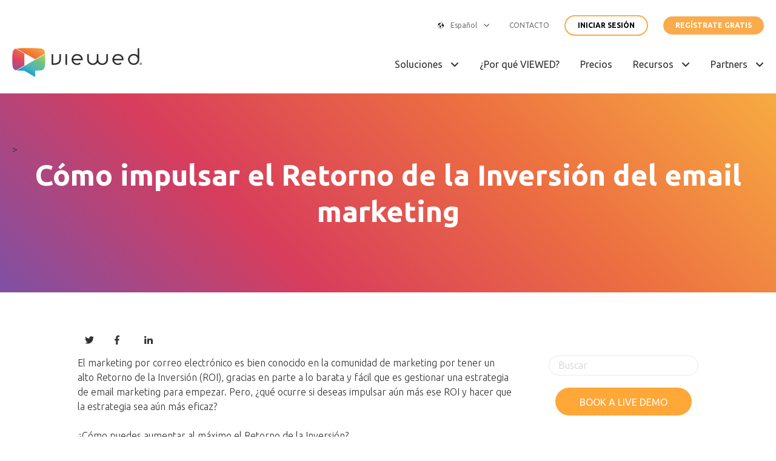

--- FILE ---
content_type: text/html; charset=UTF-8
request_url: https://blog.viewed.video/es/como-impulsar-aun-mas-el-roi-en-email-marketing
body_size: 12809
content:
<!doctype html><html lang="es-es"><head>
    <meta charset="utf-8">
    <title>Cómo impulsar el Retorno de la Inversión del email marketing</title>
    
      <link rel="shortcut icon" href="https://blog.viewed.video/hubfs/MKT%20-%20Pack%20de%20imagen%20Viewed/viewed-icon.svg">
    
    <meta name="description" content=" Mejorar el Retorno de la Inversión de tu email marketing es la mejor manera de aumentar el valor a largo plazo de tu estrategia. ">
    
    
      
    
    
    <script src="https://kit.fontawesome.com/0461151be1.js" crossorigin="anonymous"></script>
    
    <meta name="viewport" content="width=device-width, initial-scale=1">

    <script src="/hs/hsstatic/jquery-libs/static-1.1/jquery/jquery-1.7.1.js"></script>
<script>hsjQuery = window['jQuery'];</script>
    <meta property="og:description" content=" Mejorar el Retorno de la Inversión de tu email marketing es la mejor manera de aumentar el valor a largo plazo de tu estrategia. ">
    <meta property="og:title" content="Cómo impulsar el Retorno de la Inversión del email marketing">
    <meta name="twitter:description" content=" Mejorar el Retorno de la Inversión de tu email marketing es la mejor manera de aumentar el valor a largo plazo de tu estrategia. ">
    <meta name="twitter:title" content="Cómo impulsar el Retorno de la Inversión del email marketing">

    

    
  <script id="hs-search-input__valid-content-types" type="application/json">
    [
      
        "SITE_PAGE",
      
        "LANDING_PAGE",
      
        "BLOG_POST",
      
        "LISTING_PAGE",
      
        "KNOWLEDGE_ARTICLE",
      
        "HS_CASE_STUDY"
      
    ]
  </script>

    <style>
a.cta_button{-moz-box-sizing:content-box !important;-webkit-box-sizing:content-box !important;box-sizing:content-box !important;vertical-align:middle}.hs-breadcrumb-menu{list-style-type:none;margin:0px 0px 0px 0px;padding:0px 0px 0px 0px}.hs-breadcrumb-menu-item{float:left;padding:10px 0px 10px 10px}.hs-breadcrumb-menu-divider:before{content:'›';padding-left:10px}.hs-featured-image-link{border:0}.hs-featured-image{float:right;margin:0 0 20px 20px;max-width:50%}@media (max-width: 568px){.hs-featured-image{float:none;margin:0;width:100%;max-width:100%}}.hs-screen-reader-text{clip:rect(1px, 1px, 1px, 1px);height:1px;overflow:hidden;position:absolute !important;width:1px}
</style>

<link rel="stylesheet" href="https://blog.viewed.video/hubfs/hub_generated/template_assets/1/59701086079/1741828702078/template_main.min.css">
<link rel="stylesheet" href="https://blog.viewed.video/hubfs/hub_generated/template_assets/1/59699614214/1741828702680/template_blog.min.css">
<link rel="stylesheet" href="https://blog.viewed.video/hubfs/hub_generated/template_assets/1/59699649836/1741828703627/template_theme-overrides.min.css">
<link rel="stylesheet" href="/hs/hsstatic/cos-LanguageSwitcher/static-1.336/sass/LanguageSwitcher.css">
<link rel="stylesheet" href="https://blog.viewed.video/hubfs/hub_generated/module_assets/1/59700756091/1741866749664/module_menu-section.min.css">
<link rel="stylesheet" href="https://7052064.fs1.hubspotusercontent-na1.net/hubfs/7052064/hub_generated/module_assets/1/-2712622/1767118786602/module_search_input.min.css">
<link rel="stylesheet" href="https://blog.viewed.video/hubfs/hub_generated/module_assets/1/59915842393/1741866755191/module_blog-lateral-menu.min.css">
<link rel="stylesheet" href="https://blog.viewed.video/hubfs/hub_generated/module_assets/1/59701085782/1741866753124/module_related-post-listing.min.css">
<link rel="stylesheet" href="https://blog.viewed.video/hubfs/hub_generated/module_assets/1/59699527243/1741866747607/module_social-follow.min.css">

<style>
  #hs_cos_wrapper_footer_dnd-module-13 .social-links__icon {
    background-color: rgba(143, 145, 149,1.0);
    border-radius: 50px;
  }
  #hs_cos_wrapper_footer_dnd-module-13 .social-links__icon svg {
    fill: rgba(255, 255, 255,1.0);
    width: 14px;
    height: 14px;
  }
  #hs_cos_wrapper_footer_dnd-module-13 .social-links__icon:hover,
  #hs_cos_wrapper_footer_dnd-module-13 .social-links__icon:focus,
  #hs_cos_wrapper_footer_dnd-module-13 .social-links__icon:active {
    background-color: rgba(143, 145, 149,0.8);
  }
  #hs_cos_wrapper_footer_dnd-module-13 .social-links__icon:hover svg,
  #hs_cos_wrapper_footer_dnd-module-13 .social-links__icon:focus svg,
  #hs_cos_wrapper_footer_dnd-module-13 .social-links__icon:active svg {
    fill: rgba(255, 255, 255,1.0);
  }
</style>

<style>
  @font-face {
    font-family: "Ubuntu";
    font-weight: 700;
    font-style: normal;
    font-display: swap;
    src: url("/_hcms/googlefonts/Ubuntu/700.woff2") format("woff2"), url("/_hcms/googlefonts/Ubuntu/700.woff") format("woff");
  }
  @font-face {
    font-family: "Ubuntu";
    font-weight: 300;
    font-style: normal;
    font-display: swap;
    src: url("/_hcms/googlefonts/Ubuntu/300.woff2") format("woff2"), url("/_hcms/googlefonts/Ubuntu/300.woff") format("woff");
  }
  @font-face {
    font-family: "Ubuntu";
    font-weight: 400;
    font-style: normal;
    font-display: swap;
    src: url("/_hcms/googlefonts/Ubuntu/regular.woff2") format("woff2"), url("/_hcms/googlefonts/Ubuntu/regular.woff") format("woff");
  }
  @font-face {
    font-family: "Ubuntu";
    font-weight: 700;
    font-style: normal;
    font-display: swap;
    src: url("/_hcms/googlefonts/Ubuntu/700.woff2") format("woff2"), url("/_hcms/googlefonts/Ubuntu/700.woff") format("woff");
  }
</style>

<!-- Editor Styles -->
<style id="hs_editor_style" type="text/css">
#hs_cos_wrapper_widget_1637156273399  { display: block !important; margin-bottom: -15px !important; margin-top: 17px !important }
/* HubSpot Styles (default) */
.cell_1682089496145-hidden {
  display: none !important;
}
.footer_dnd-module-13-hidden {
  display: block !important;
}
</style>
    <script type="application/ld+json">
{
  "mainEntityOfPage" : {
    "@type" : "WebPage",
    "@id" : "https://blog.viewed.video/es/como-impulsar-aun-mas-el-roi-en-email-marketing"
  },
  "author" : {
    "name" : "Viewed",
    "url" : "https://blog.viewed.video/es/author/viewed",
    "@type" : "Person"
  },
  "headline" : "Cómo impulsar el Retorno de la Inversión del email marketing",
  "datePublished" : "2023-03-02T12:45:38.000Z",
  "dateModified" : "2023-06-13T14:20:20.197Z",
  "publisher" : {
    "name" : "Viewed",
    "logo" : {
      "url" : "https://cdn2.hubspot.net/hubfs/5705138/logo-viewed1-3x-1.png",
      "@type" : "ImageObject"
    },
    "@type" : "Organization"
  },
  "@context" : "https://schema.org",
  "@type" : "BlogPosting",
  "image" : [ "https://5705138.fs1.hubspotusercontent-na1.net/hubfs/5705138/email-marketing-roi.png" ]
}
</script>


    


<link rel="amphtml" href="https://blog.viewed.video/es/como-impulsar-aun-mas-el-roi-en-email-marketing?hs_amp=true">

<meta property="og:image" content="https://blog.viewed.video/hubfs/email-marketing-roi.png">
<meta property="og:image:width" content="1200">
<meta property="og:image:height" content="627">
<meta property="og:image:alt" content="email marketing roi">
<meta name="twitter:image" content="https://blog.viewed.video/hubfs/email-marketing-roi.png">
<meta name="twitter:image:alt" content="email marketing roi">

<meta property="og:url" content="https://blog.viewed.video/es/como-impulsar-aun-mas-el-roi-en-email-marketing">
<meta name="twitter:card" content="summary_large_image">

<link rel="canonical" href="https://blog.viewed.video/es/como-impulsar-aun-mas-el-roi-en-email-marketing">
<script async src="https://pagead2.googlesyndication.com/pagead/js/adsbygoogle.js?client=ca-pub-9088310177822763" crossorigin="anonymous"></script>
<meta property="og:type" content="article">
<link rel="alternate" type="application/rss+xml" href="https://blog.viewed.video/es/rss.xml">
<meta name="twitter:domain" content="blog.viewed.video">
<script src="//platform.linkedin.com/in.js" type="text/javascript">
    lang: es_ES
</script>

<meta http-equiv="content-language" content="es">
<link rel="alternate" hreflang="en" href="https://blog.viewed.video/how-to-push-your-email-marketing-roi-even-further">
<link rel="alternate" hreflang="es" href="https://blog.viewed.video/es/como-impulsar-aun-mas-el-roi-en-email-marketing">






  <meta name="generator" content="HubSpot"></head>
  <body>
    <div class="body-wrapper   hs-content-id-104790279452 hs-blog-post hs-blog-id-63214466356">
      
        <div data-global-resource-path="session viewed adapted/templates/partials/header.html"><header class="header">

  
  <div class="container-fluid header__dnd--top">
<div class="row-fluid-wrapper">
<div class="row-fluid">
<div class="span12 widget-span widget-type-cell " style="" data-widget-type="cell" data-x="0" data-w="12">

</div><!--end widget-span -->
</div>
</div>
</div>
  

  <div class="header__container">
    <div class="header__buttons">
      
      
      
        <div class="header__language-switcher">
          <div class="header__language-switcher-label">
            <div id="hs_cos_wrapper_language-switcher" class="hs_cos_wrapper hs_cos_wrapper_widget hs_cos_wrapper_type_module widget-type-language_switcher" style="" data-hs-cos-general-type="widget" data-hs-cos-type="module"><span id="hs_cos_wrapper_language-switcher_" class="hs_cos_wrapper hs_cos_wrapper_widget hs_cos_wrapper_type_language_switcher" style="" data-hs-cos-general-type="widget" data-hs-cos-type="language_switcher"><div class="lang_switcher_class">
   <div class="globe_class" onclick="">
       <ul class="lang_list_class">
           <li>
               <a class="lang_switcher_link" data-language="es" lang="es" href="https://blog.viewed.video/es/como-impulsar-aun-mas-el-roi-en-email-marketing">Español</a>
           </li>
           <li>
               <a class="lang_switcher_link" data-language="en" lang="en" href="https://blog.viewed.video/how-to-push-your-email-marketing-roi-even-further">English</a>
           </li>
       </ul>
   </div>
</div></span></div>
            <div class="header__language-switcher-label-current"> Español</div>
          </div>
        </div>
      
      
      <a href="https://www.viewed.video/es/contacto/" class="">CONTACTO</a>
      <a href="https://www.viewed.app/en/login" class="button-lineal">INICIAR SESIÓN</a>
      <a href="https://www.viewed.app/en/registro.html" class="button">REGÍSTRATE GRATIS</a>
    </div>
    
    <div class="header__main-navigation">
 
    <div class="header__logo">
      <div id="hs_cos_wrapper_header_logo" class="hs_cos_wrapper hs_cos_wrapper_widget hs_cos_wrapper_type_module widget-type-logo" style="" data-hs-cos-general-type="widget" data-hs-cos-type="module">
  






















  
  <span id="hs_cos_wrapper_header_logo_hs_logo_widget" class="hs_cos_wrapper hs_cos_wrapper_widget hs_cos_wrapper_type_logo" style="" data-hs-cos-general-type="widget" data-hs-cos-type="logo"><a href="https://www.viewed.video/logo-brand-viewed/" id="hs-link-header_logo_hs_logo_widget" style="border-width:0px;border:0px;"><img src="https://blog.viewed.video/hs-fs/hubfs/logo-viewed1-3x-1.png?width=642&amp;height=146&amp;name=logo-viewed1-3x-1.png" class="hs-image-widget " height="146" style="height: auto;width:642px;border-width:0px;border:0px;" width="642" alt="Viewed Personalized Video in Email" title="Viewed Personalized Video in Email" srcset="https://blog.viewed.video/hs-fs/hubfs/logo-viewed1-3x-1.png?width=321&amp;height=73&amp;name=logo-viewed1-3x-1.png 321w, https://blog.viewed.video/hs-fs/hubfs/logo-viewed1-3x-1.png?width=642&amp;height=146&amp;name=logo-viewed1-3x-1.png 642w, https://blog.viewed.video/hs-fs/hubfs/logo-viewed1-3x-1.png?width=963&amp;height=219&amp;name=logo-viewed1-3x-1.png 963w, https://blog.viewed.video/hs-fs/hubfs/logo-viewed1-3x-1.png?width=1284&amp;height=292&amp;name=logo-viewed1-3x-1.png 1284w, https://blog.viewed.video/hs-fs/hubfs/logo-viewed1-3x-1.png?width=1605&amp;height=365&amp;name=logo-viewed1-3x-1.png 1605w, https://blog.viewed.video/hs-fs/hubfs/logo-viewed1-3x-1.png?width=1926&amp;height=438&amp;name=logo-viewed1-3x-1.png 1926w" sizes="(max-width: 642px) 100vw, 642px"></a></span>
</div>
    </div>
    

    
    <div class="header__menu">
      <input type="checkbox" id="nav-toggle">
      <label class="header__navigation-toggle" for="nav-toggle">
        <span class="header__mobile-menu-open-icon">
          <svg version="1.0" xmlns="http://www.w3.org/2000/svg" viewbox="0 0 448 512" width="24" aria-labelledby="bars1" role="img"><title id="bars1">Open main menu</title><g id="bars1_layer"><path d="M16 132h416c8.837 0 16-7.163 16-16V76c0-8.837-7.163-16-16-16H16C7.163 60 0 67.163 0 76v40c0 8.837 7.163 16 16 16zm0 160h416c8.837 0 16-7.163 16-16v-40c0-8.837-7.163-16-16-16H16c-8.837 0-16 7.163-16 16v40c0 8.837 7.163 16 16 16zm0 160h416c8.837 0 16-7.163 16-16v-40c0-8.837-7.163-16-16-16H16c-8.837 0-16 7.163-16 16v40c0 8.837 7.163 16 16 16z" /></g></svg>
        </span>
        <span class="header__mobile-menu-close-icon">
          <svg version="1.0" xmlns="http://www.w3.org/2000/svg" viewbox="0 0 384 512" width="24" aria-labelledby="times2" role="img"><title id="times2">Close main menu</title><g id="times2_layer"><path d="M323.1 441l53.9-53.9c9.4-9.4 9.4-24.5 0-33.9L279.8 256l97.2-97.2c9.4-9.4 9.4-24.5 0-33.9L323.1 71c-9.4-9.4-24.5-9.4-33.9 0L192 168.2 94.8 71c-9.4-9.4-24.5-9.4-33.9 0L7 124.9c-9.4 9.4-9.4 24.5 0 33.9l97.2 97.2L7 353.2c-9.4 9.4-9.4 24.5 0 33.9L60.9 441c9.4 9.4 24.5 9.4 33.9 0l97.2-97.2 97.2 97.2c9.3 9.3 24.5 9.3 33.9 0z" /></g></svg>
        </span>
      </label>
      <div class="header__navigation">
        <div id="hs_cos_wrapper_header_navigation_primary" class="hs_cos_wrapper hs_cos_wrapper_widget hs_cos_wrapper_type_module" style="" data-hs-cos-general-type="widget" data-hs-cos-type="module">

































<nav aria-label="Main menu" class="navigation-primary">
  
  
  <ul class="submenu level-1">
    
  
    
  <li class="has-submenu menu-item hs-skip-lang-url-rewrite">
    <a href="javascript:;" class="menu-link">Soluciones <i class="fas fa-angle-down"></i></a>
    <input type="checkbox" id="Soluciones" class="submenu-toggle">
    <label class="menu-arrow" for="Soluciones">
      <span class="menu-child-toggle-icon">
        <svg version="1.0" xmlns="http://www.w3.org/2000/svg" viewbox="0 0 448 512" width="16" aria-labelledby="chevron-down3" role="img"><title id="chevron-down3">Open the submenu</title><g id="chevron-down3_layer"><path d="M207.029 381.476L12.686 187.132c-9.373-9.373-9.373-24.569 0-33.941l22.667-22.667c9.357-9.357 24.522-9.375 33.901-.04L224 284.505l154.745-154.021c9.379-9.335 24.544-9.317 33.901.04l22.667 22.667c9.373 9.373 9.373 24.569 0 33.941L240.971 381.476c-9.373 9.372-24.569 9.372-33.942 0z" /></g></svg>
      </span>
    </label>
    <ul class="submenu level-2 megamenu">
      
      <li class="megamenu__item no-submenu menu-item hs-skip-lang-url-rewrite"><a href="https://www.viewed.video/es/soluciones-plataforma-de-video-en-email-marketing-con-autoplay/" class="megamenu__menu-link menu-link"><span class="megamenu__title">Plataforma de video en email</span><span class="megamenu__body"><p style="font-size: 18px;"><strong>Plataforma de video en email<br><br></strong></p>
<p><img src="https://blog.viewed.video/hs-fs/hubfs/solutions-video-email-1-1.png?width=90&amp;name=solutions-video-email-1-1.png" alt="solutions-video-email-1-1" width="90" loading="lazy" style="width: 90px;" srcset="https://blog.viewed.video/hs-fs/hubfs/solutions-video-email-1-1.png?width=45&amp;name=solutions-video-email-1-1.png 45w, https://blog.viewed.video/hs-fs/hubfs/solutions-video-email-1-1.png?width=90&amp;name=solutions-video-email-1-1.png 90w, https://blog.viewed.video/hs-fs/hubfs/solutions-video-email-1-1.png?width=135&amp;name=solutions-video-email-1-1.png 135w, https://blog.viewed.video/hs-fs/hubfs/solutions-video-email-1-1.png?width=180&amp;name=solutions-video-email-1-1.png 180w, https://blog.viewed.video/hs-fs/hubfs/solutions-video-email-1-1.png?width=225&amp;name=solutions-video-email-1-1.png 225w, https://blog.viewed.video/hs-fs/hubfs/solutions-video-email-1-1.png?width=270&amp;name=solutions-video-email-1-1.png 270w" sizes="(max-width: 90px) 100vw, 90px"></p>
<p style="font-size: 16px;">Añade video con autoplay a tus campañas de email márketing.</p>
<p style="font-size: 16px;"><span>Sube tu video, copia el código de inserción del video y pégalo en tu plantilla de correo electrónico HTML.</span></p></span></a></li>
      
      <li class="megamenu__item no-submenu menu-item hs-skip-lang-url-rewrite"><a href="https://www.viewed.video/es/soluciones-video-email-personalizado-a-escala/" class="megamenu__menu-link menu-link"><span class="megamenu__title">Video email personalizado a escala</span><span class="megamenu__body"><p style="font-size: 18px;"><strong>Video email personalizado a escala<br></strong></p>
<p><span><img src="https://blog.viewed.video/hs-fs/hubfs/solutions-personalized-video-scale.png?width=60&amp;name=solutions-personalized-video-scale.png" alt="solutions-personalized-video-scale" width="60" loading="lazy" style="width: 60px;" srcset="https://blog.viewed.video/hs-fs/hubfs/solutions-personalized-video-scale.png?width=30&amp;name=solutions-personalized-video-scale.png 30w, https://blog.viewed.video/hs-fs/hubfs/solutions-personalized-video-scale.png?width=60&amp;name=solutions-personalized-video-scale.png 60w, https://blog.viewed.video/hs-fs/hubfs/solutions-personalized-video-scale.png?width=90&amp;name=solutions-personalized-video-scale.png 90w, https://blog.viewed.video/hs-fs/hubfs/solutions-personalized-video-scale.png?width=120&amp;name=solutions-personalized-video-scale.png 120w, https://blog.viewed.video/hs-fs/hubfs/solutions-personalized-video-scale.png?width=150&amp;name=solutions-personalized-video-scale.png 150w, https://blog.viewed.video/hs-fs/hubfs/solutions-personalized-video-scale.png?width=180&amp;name=solutions-personalized-video-scale.png 180w" sizes="(max-width: 60px) 100vw, 60px"></span></p>
<p style="font-size: 16px;">Crea miles de ficheros personalizados desde un fichero .csv</p>
<p style="font-size: 16px;"><span>Define tu video patrón, elige los datos a personalizar en tu video y envía tu campaña de correo electrónico.</span></p></span></a></li>
      
      <li class="megamenu__item no-submenu menu-item hs-skip-lang-url-rewrite"><a href="https://www.viewed.video/es/soluciones-video-email-personalizado-para-ecommerce/" class="megamenu__menu-link menu-link"><span class="megamenu__title">Video email personalizado para eCommerce</span><span class="megamenu__body"><p style="font-size: 18px;"><strong>Video email personalizado para eCommerce</strong></p>
<p style="font-size: 18px;"><strong><img src="https://blog.viewed.video/hs-fs/hubfs/solutions-personalized-video-ecommerce.png?width=53&amp;name=solutions-personalized-video-ecommerce.png" alt="solutions-personalized-video-ecommerce" width="53" loading="lazy" style="width: 53px;" srcset="https://blog.viewed.video/hs-fs/hubfs/solutions-personalized-video-ecommerce.png?width=27&amp;name=solutions-personalized-video-ecommerce.png 27w, https://blog.viewed.video/hs-fs/hubfs/solutions-personalized-video-ecommerce.png?width=53&amp;name=solutions-personalized-video-ecommerce.png 53w, https://blog.viewed.video/hs-fs/hubfs/solutions-personalized-video-ecommerce.png?width=80&amp;name=solutions-personalized-video-ecommerce.png 80w, https://blog.viewed.video/hs-fs/hubfs/solutions-personalized-video-ecommerce.png?width=106&amp;name=solutions-personalized-video-ecommerce.png 106w, https://blog.viewed.video/hs-fs/hubfs/solutions-personalized-video-ecommerce.png?width=133&amp;name=solutions-personalized-video-ecommerce.png 133w, https://blog.viewed.video/hs-fs/hubfs/solutions-personalized-video-ecommerce.png?width=159&amp;name=solutions-personalized-video-ecommerce.png 159w" sizes="(max-width: 53px) 100vw, 53px"></strong></p>
<p style="font-size: 16px;"><span>Crea vídeos desde tu eCommerce para recuperar carritos abandonados.</span></p>
<p style="font-size: 16px;"><span>Conecta tu eCommerce a VIEWED y haz remárketing con vídeos personalizados en tiempo real.</span></p></span></a></li>
      
      <li class="megamenu__item no-submenu menu-item hs-skip-lang-url-rewrite"><a href="https://www.viewed.video/es/soluciones-video-streaming-en-directo-via-email/" class="megamenu__menu-link menu-link"><span class="megamenu__title">Video streaming en directo via email</span><span class="megamenu__body"><p style="font-size: 18px;"><strong>Video streaming en directo via email</strong></p>
<p style="font-size: 18px;"><strong><img src="https://blog.viewed.video/hs-fs/hubfs/solutions-live-video-streaming-email-1.png?width=56&amp;name=solutions-live-video-streaming-email-1.png" alt="solutions-live-video-streaming-email-1" width="56" loading="lazy" style="width: 56px;" srcset="https://blog.viewed.video/hs-fs/hubfs/solutions-live-video-streaming-email-1.png?width=28&amp;name=solutions-live-video-streaming-email-1.png 28w, https://blog.viewed.video/hs-fs/hubfs/solutions-live-video-streaming-email-1.png?width=56&amp;name=solutions-live-video-streaming-email-1.png 56w, https://blog.viewed.video/hs-fs/hubfs/solutions-live-video-streaming-email-1.png?width=84&amp;name=solutions-live-video-streaming-email-1.png 84w, https://blog.viewed.video/hs-fs/hubfs/solutions-live-video-streaming-email-1.png?width=112&amp;name=solutions-live-video-streaming-email-1.png 112w, https://blog.viewed.video/hs-fs/hubfs/solutions-live-video-streaming-email-1.png?width=140&amp;name=solutions-live-video-streaming-email-1.png 140w, https://blog.viewed.video/hs-fs/hubfs/solutions-live-video-streaming-email-1.png?width=168&amp;name=solutions-live-video-streaming-email-1.png 168w" sizes="(max-width: 56px) 100vw, 56px"></strong></p>
<p style="font-size: 16px;">Promociona eventos en vivo o canales de TV con retransmisión en vivo por email.</p>
<p style="font-size: 16px;"><span>Comparte en vivo los últimos segundos del evento a miles de espectadores y consigue más suscriptores.</span></p></span></a></li>
      
    </ul>   
  </li>
    
  

    
      

  <li class="no-submenu menu-item hs-skip-lang-url-rewrite">
    <a href="https://www.viewed.video/es/beneficios-del-video-email-marketing/" class="menu-link">¿Por qué VIEWED? </a>

    
  </li>


    
      

  <li class="no-submenu menu-item hs-skip-lang-url-rewrite">
    <a href="https://www.viewed.video/es/precios-video-email/" class="menu-link">Precios </a>

    
  </li>


    
      

  <li class="has-submenu menu-item hs-skip-lang-url-rewrite">
    <a href="https://www.viewed.video/es/recursos/" class="menu-link">Recursos <i class="fas fa-angle-down"></i></a>

    
      <input type="checkbox" id="Recursos" class="submenu-toggle">
      <label class="menu-arrow" for="Recursos">
        <span class="menu-child-toggle-icon">
          <svg version="1.0" xmlns="http://www.w3.org/2000/svg" viewbox="0 0 448 512" width="16" aria-labelledby="chevron-down4" role="img"><title id="chevron-down4">Open the submenu</title><g id="chevron-down4_layer"><path d="M207.029 381.476L12.686 187.132c-9.373-9.373-9.373-24.569 0-33.941l22.667-22.667c9.357-9.357 24.522-9.375 33.901-.04L224 284.505l154.745-154.021c9.379-9.335 24.544-9.317 33.901.04l22.667 22.667c9.373 9.373 9.373 24.569 0 33.941L240.971 381.476c-9.373 9.372-24.569 9.372-33.942 0z" /></g></svg>
        </span>
      </label>
      
  
  <ul class="submenu level-2">
    
      

  <li class="no-submenu menu-item hs-skip-lang-url-rewrite">
    <a href="https://www.viewed.video/es/ejemplo-de-video-email-personalizado/" class="menu-link">Recibe un ejemplo </a>

    
  </li>


    
      

  <li class="no-submenu menu-item hs-skip-lang-url-rewrite">
    <a href="https://www.viewed.video/es/tecnologia-video-email-marketing/" class="menu-link">Tecnología </a>

    
  </li>


    
      

  <li class="no-submenu menu-item hs-skip-lang-url-rewrite">
    <a href="https://blog.viewed.video/es" class="menu-link">Blog </a>

    
  </li>


    
      

  <li class="no-submenu menu-item hs-skip-lang-url-rewrite">
    <a href="https://www.viewed.video/es/expertos-en-video-email-biblioteca-de-recursos-para-usuarios-de-viewed/" class="menu-link">Tutoriales </a>

    
  </li>


    
      

  <li class="no-submenu menu-item hs-skip-lang-url-rewrite">
    <a href="https://www.viewed.video/check-our-integrations/" class="menu-link">Integraciones </a>

    
  </li>


    
      

  <li class="no-submenu menu-item hs-skip-lang-url-rewrite">
    <a href="https://www.viewed.video/es/clientes-video-email-marketing/" class="menu-link">Clientes </a>

    
  </li>


    
      

  <li class="no-submenu menu-item hs-skip-lang-url-rewrite">
    <a href="https://www.viewed.video/es/casos-de-exito/" class="menu-link">Casos de éxito </a>

    
  </li>


    
      

  <li class="no-submenu menu-item hs-skip-lang-url-rewrite">
    <a href="https://blog.viewed.video/es/tag/notas-de-prensa" class="menu-link">Prensa </a>

    
  </li>


    
  </ul>

    
  </li>


    
      

  <li class="has-submenu menu-item hs-skip-lang-url-rewrite">
    <a href="javascript:;" class="menu-link">Partners <i class="fas fa-angle-down"></i></a>

    
      <input type="checkbox" id="Partners" class="submenu-toggle">
      <label class="menu-arrow" for="Partners">
        <span class="menu-child-toggle-icon">
          <svg version="1.0" xmlns="http://www.w3.org/2000/svg" viewbox="0 0 448 512" width="16" aria-labelledby="chevron-down5" role="img"><title id="chevron-down5">Open the submenu</title><g id="chevron-down5_layer"><path d="M207.029 381.476L12.686 187.132c-9.373-9.373-9.373-24.569 0-33.941l22.667-22.667c9.357-9.357 24.522-9.375 33.901-.04L224 284.505l154.745-154.021c9.379-9.335 24.544-9.317 33.901.04l22.667 22.667c9.373 9.373 9.373 24.569 0 33.941L240.971 381.476c-9.373 9.372-24.569 9.372-33.942 0z" /></g></svg>
        </span>
      </label>
      
  
  <ul class="submenu level-2">
    
      

  <li class="no-submenu menu-item hs-skip-lang-url-rewrite">
    <a href="https://www.viewed.video/es/partners-video-email-marketing/" class="menu-link">Conviértete en colaborador </a>

    
  </li>


    
      

  <li class="no-submenu menu-item hs-skip-lang-url-rewrite">
    <a href="https://www.viewed.app/en/login" class="menu-link">Encuentra un Partner </a>

    
  </li>


    
  </ul>

    
  </li>


    
  </ul>
</nav></div>
        <nav class="navigation-primary">
          <ul class="submenu level-1 only-hamburguer">
            <li class="no-submenu menu-item hs-skip-lang-url-rewrite">
              <a href="https://www.viewed.app/en/login" class="button-lineal" lass="menu-link">Login</a>
            </li>
          </ul>
        </nav>
      </div>
    </div>
    

  </div>
  </div>

  
  <div class="container-fluid header__dnd--bottom">
<div class="row-fluid-wrapper">
<div class="row-fluid">
<div class="span12 widget-span widget-type-cell " style="" data-widget-type="cell" data-x="0" data-w="12">

</div><!--end widget-span -->
</div>
</div>
</div>
  

</header></div>
      

      
<main class="body-container-wrapper">
  <div class="body-container body-container--blog-post">   
    <div class="span12 widget-span widget-type-cell " style="" data-widget-type="cell" data-x="0" data-w="12">
      <div class="row-fluid-wrapper row-depth-1 row-number-1 dnd_area-row-0-background-color dnd_area-row-0-margin dnd-section dnd_area-row-0-padding dnd_area-row-0-background-image gradient-orange" <!--style="background:url('https://f.hubspotusercontent30.net/hubfs/5705138/bg_blog_head.png');" --> &gt;
        <div class="row-fluid ">
          <div class="span12 widget-span widget-type-cell dnd-column" style="" data-widget-type="cell" data-x="0" data-w="12">
            <div class="row-fluid-wrapper row-depth-1 row-number-2 dnd-row">
              <div class="row-fluid ">
                <div class="span12 widget-span widget-type-custom_widget dnd-module" style="" data-widget-type="custom_widget" data-x="0" data-w="12">
                  <div id="hs_cos_wrapper_dnd_area-module-2" class="hs_cos_wrapper hs_cos_wrapper_widget hs_cos_wrapper_type_module widget-type-rich_text" style="" data-hs-cos-general-type="widget" data-hs-cos-type="module"><span id="hs_cos_wrapper_dnd_area-module-2_" class="hs_cos_wrapper hs_cos_wrapper_widget hs_cos_wrapper_type_rich_text" style="" data-hs-cos-general-type="widget" data-hs-cos-type="rich_text"><div style="text-align: center;">
                    <h1><span id="hs_cos_wrapper_name" class="hs_cos_wrapper hs_cos_wrapper_meta_field hs_cos_wrapper_type_text" style="" data-hs-cos-general-type="meta_field" data-hs-cos-type="text">Cómo impulsar el Retorno de la Inversión del email marketing</span></h1>
                    </div></span></div>
                </div><!--end widget-span -->
              </div><!--end row-->
            </div><!--end row-wrapper -->
          </div><!--end row-wrapper -->
        </div>
      </div>
    </div>
    <div class="content-wrapper content-wrapper--narrow">
      
      <article class="blog-post">
        
        
        <div class="blog-post__social-sharing-wrapper">
          <div class="blog-post__social-sharing">
              <div class="social-links">
                
                  <a href="https://twitter.com/intent/tweet?text=I+found+this+interesting+blog+post&amp;url=https://blog.viewed.video/es/como-impulsar-aun-mas-el-roi-en-email-marketing" target="_blank" rel="noopener" class="social-links__icon">
                    <span id="hs_cos_wrapper_" class="hs_cos_wrapper hs_cos_wrapper_widget hs_cos_wrapper_type_icon" style="" data-hs-cos-general-type="widget" data-hs-cos-type="icon"><svg version="1.0" xmlns="http://www.w3.org/2000/svg" viewbox="0 0 512 512" aria-labelledby="twitter1" role="img"><title id="twitter1">Share this blog post on Twitter</title><g id="twitter1_layer"><path d="M459.37 151.716c.325 4.548.325 9.097.325 13.645 0 138.72-105.583 298.558-298.558 298.558-59.452 0-114.68-17.219-161.137-47.106 8.447.974 16.568 1.299 25.34 1.299 49.055 0 94.213-16.568 130.274-44.832-46.132-.975-84.792-31.188-98.112-72.772 6.498.974 12.995 1.624 19.818 1.624 9.421 0 18.843-1.3 27.614-3.573-48.081-9.747-84.143-51.98-84.143-102.985v-1.299c13.969 7.797 30.214 12.67 47.431 13.319-28.264-18.843-46.781-51.005-46.781-87.391 0-19.492 5.197-37.36 14.294-52.954 51.655 63.675 129.3 105.258 216.365 109.807-1.624-7.797-2.599-15.918-2.599-24.04 0-57.828 46.782-104.934 104.934-104.934 30.213 0 57.502 12.67 76.67 33.137 23.715-4.548 46.456-13.32 66.599-25.34-7.798 24.366-24.366 44.833-46.132 57.827 21.117-2.273 41.584-8.122 60.426-16.243-14.292 20.791-32.161 39.308-52.628 54.253z" /></g></svg></span>
                  </a>
                
                
                  <a href="http://www.facebook.com/share.php?u=https://blog.viewed.video/es/como-impulsar-aun-mas-el-roi-en-email-marketing" target="_blank" rel="noopener" class="social-links__icon">
                    <span id="hs_cos_wrapper_" class="hs_cos_wrapper hs_cos_wrapper_widget hs_cos_wrapper_type_icon" style="" data-hs-cos-general-type="widget" data-hs-cos-type="icon"><svg version="1.0" xmlns="http://www.w3.org/2000/svg" viewbox="0 0 264 512" aria-labelledby="facebook-f2" role="img"><title id="facebook-f2">Share this blog post on Facebook</title><g id="facebook-f2_layer"><path d="M76.7 512V283H0v-91h76.7v-71.7C76.7 42.4 124.3 0 193.8 0c33.3 0 61.9 2.5 70.2 3.6V85h-48.2c-37.8 0-45.1 18-45.1 44.3V192H256l-11.7 91h-73.6v229" /></g></svg></span>
                  </a>
                
                
                  <a href="http://www.linkedin.com/shareArticle?mini=true&amp;url=https://blog.viewed.video/es/como-impulsar-aun-mas-el-roi-en-email-marketing" target="_blank" rel="noopener" class="social-links__icon">
                    <span id="hs_cos_wrapper_" class="hs_cos_wrapper hs_cos_wrapper_widget hs_cos_wrapper_type_icon" style="" data-hs-cos-general-type="widget" data-hs-cos-type="icon"><svg version="1.0" xmlns="http://www.w3.org/2000/svg" viewbox="0 0 448 512" aria-labelledby="linkedin-in3" role="img"><title id="linkedin-in3">Share this blog post on LinkedIn</title><g id="linkedin-in3_layer"><path d="M100.3 480H7.4V180.9h92.9V480zM53.8 140.1C24.1 140.1 0 115.5 0 85.8 0 56.1 24.1 32 53.8 32c29.7 0 53.8 24.1 53.8 53.8 0 29.7-24.1 54.3-53.8 54.3zM448 480h-92.7V334.4c0-34.7-.7-79.2-48.3-79.2-48.3 0-55.7 37.7-55.7 76.7V480h-92.8V180.9h89.1v40.8h1.3c12.4-23.5 42.7-48.3 87.9-48.3 94 0 111.3 61.9 111.3 142.3V480z" /></g></svg></span>
                  </a>
                
              </div>
            </div>
          </div>

        
        <div class="blog-post__body-wrapper">
          <section class="blog-post__body">
          <span id="hs_cos_wrapper_post_body" class="hs_cos_wrapper hs_cos_wrapper_meta_field hs_cos_wrapper_type_rich_text" style="" data-hs-cos-general-type="meta_field" data-hs-cos-type="rich_text"><p>El marketing por correo electrónico es bien conocido en la comunidad de marketing por tener un alto Retorno de la Inversión (ROI), gracias en parte a lo barata y fácil que es gestionar una estrategia de email marketing para empezar. Pero, ¿qué ocurre si deseas impulsar aún más ese ROI y hacer que la estrategia sea aún más eficaz?<br><br>¿Cómo puedes aumentar al máximo el Retorno de la Inversión?</p>
<!--more-->
<h2>¿Cuál es tu Retorno de la Inversión del Email Marketing?</h2>
<p>El ROI del marketing por correo electrónico es una medida del valor que tu estrategia aporta a tu organización, comparado con los costes de esta estrategia. Por ejemplo, si gasta 5.000 $ en su campaña de marketing por correo electrónico y obtiene 10.000 $, puede definirlo como un Retorno de la Inversión del 200%: ha recuperado el doble de lo que gastó.<br><br>Esta métrica es muy importante porque te dice cuánto valor te está aportando tu estrategia. Puede que te impresione ver que tu estrategia de marketing por correo electrónico ha generado 100.000 dólares en nuevas ventas, pero si tu estrategia te cuesta 105.000 dólares mantenerla, estás perdiendo dinero activamente con ella. Por el contrario, si usted está operando con un presupuesto muy reducido y sólo gasta $ 100 en su campaña de correo electrónico, pero esa campaña genera $ 1.000 de nuevas ventas para su organización, usted se estará beneficiando de un retorno masivo.<br><br>Mejorar el Retorno de la Inversión de tu email marketing es la mejor manera de aumentar el valor a largo plazo de tu estrategia. Una vez que su ROI se encuentre en un punto mejor, puede aumentar sus esfuerzos enviando correos electrónicos a más personas y con más frecuencia, recuperando todo lo que gaste para conseguirlo.</p>
<h2>Ideas para mejorar el retorno de la inversión en email marketing</h2>
<p>Estas son algunas de las mejores formas de mejorar el ROI de su marketing por correo electrónico.</p>
<ul>
<li><strong>Apóyate en herramientas económicas. </strong>En primer lugar, intenta aprovechar las herramientas gratuitas y económicas que tienes a tu disposición. Hay muchas plataformas y sistemas que pueden ayudarle a gestionar campañas de correo electrónico y mejorarlas, y muchas de esas herramientas son útiles, pero algunas de ellas son simplemente demasiado caras para ajustarse a su presupuesto. MailChimp es un ejemplo bien conocido de herramienta económica, ya que puedes empezar a utilizarla gratis y beneficiarte de planes relativamente económicos.</li>
<li><strong>Crear suscriptores de alto valor.</strong> Muchos vendedores de correo electrónico piensan que el secreto del éxito es conseguir más suscriptores, pero en realidad, el secreto es conseguir mejores suscriptores. Es mejor tener una lista de 100 fieles a tu marca que una lista de 10.000 personas a las que tu marca no les interesa en absoluto. Por ello, debe dedicar tiempo a crear una lista de suscriptores de alto valor. Puedes empezar por atraer de forma natural a más personas hacia tu marca con la ayuda de contenidos y una estrategia activa en las redes sociales. Evita comprar nuevos suscriptores o confiar en trucos baratos para aumentar tu lista.</li>
<li><strong>Utiliza la automatización para una campaña de goteo continua.</strong> La automatización es excelente para el Retorno de la Inversión de marketing porque reduce su esfuerzo manual, mejora la escalabilidad de su campaña y aumenta la coherencia de su ejecución estratégica. Si estás planeando una campaña de correo electrónico por goteo, la automatización es una necesidad práctica. Las herramientas de automatización cuestan algo de dinero, pero si las utilizas sabiamente, deberían compensar con creces lo que gastas en ellas.</li>
<li><strong>Incluye vídeos en el cuerpo de tus correos electrónicos</strong>. Si quieres que tus correos electrónicos generen más valor, tienes que esforzarte más por captar realmente la atención de tus suscriptores. Una forma de hacerlo es incrustar vídeos directamente en el cuerpo de tus correos electrónicos para que se reproduzcan automáticamente cuando los suscriptores abran el mensaje. Gracias a herramientas como <a href="http://www.viewed.video" rel="noopener">Viewed</a>, esto es fácil; todo lo que tienes que hacer es subir tu vídeo, copiar y pegar un código, y enviar el correo electrónico. Sólo tienes que asegurarte de que el contenido de tu vídeo se adapta perfectamente a los suscriptores que lo van a ver.</li>
<li><strong>Personaliza tus mensajes. </strong>La gente no responde bien a los mensajes genéricos y universales. Es mucho más probable que interactúen con mensajes personalizados para ellos; estos mensajes destacan por ser originales y más relevantes. Conoce lo mejor posible a tus suscriptores y personaliza los elementos de las líneas de asunto y el cuerpo del mensaje para que se adapten mejor a cada uno.</li>
<li><strong>Perfecciona el arte de la línea de asunto. </strong>La tasa media de apertura es inferior al 17%. Pero puede aumentar mucho más si aprendes a optimizar tus líneas de asunto de forma eficaz. Las líneas de asunto son el mayor factor que se interpone entre usted y el éxito del marketing por correo electrónico, ya que una mala línea de asunto puede devastar su tasa de apertura. Céntrate en escribir líneas de asunto que sean relevantes para tu nicho de audiencia, originales, concisas y valiosas de alguna manera.</li>
<li><strong>Mejora la sincronización. </strong>Otra forma de optimizar el retorno de la inversión de tu marketing por correo electrónico es mejorar la sincronización de tus mensajes. Algunos días de la semana van a ser más favorables para tus correos electrónicos de marketing. Lo mismo ocurre con las horas del día. Cada industria y cada negocio es un poco diferente aquí, así que tendremos que experimentar para averiguar lo que funciona mejor para ti.</li>
<li><strong>Concentrarte en tus productos y servicios más rentables. </strong>Si quieres más valor final, plantéate centrarte en tus productos y servicios más rentables. Suponiendo que tus llamadas a la acción (CTA) funcionen, acabarás generando más ingresos sin</li>
<li><strong>Analiza tus resultados (y actúa en consecuencia).</strong> Por último, tómese su tiempo para analizar los resultados y actuar en consecuencia. ¿Qué tácticas parecen ser más eficaces para tu público y cuáles no lo son? ¿Cómo puedes utilizar esta información para mejorar tus mensajes en el futuro? Experimenta con regularidad para ampliar los límites de tu potencial de marketing por correo electrónico.</li>
</ul>
<p>¿Quieres obtener más valor de cada correo electrónico de marketing que envías? ¿Buscas una forma de conseguir más participación y conversiones de tus suscriptores? Viewed puede ayudarle facilitándole la inserción de vídeos de reproducción automática en el cuerpo de sus correos electrónicos. <a href="https://www.viewed.app/en/registro.html?" rel="noopener">Regístrese para empezar de forma gratuita</a>.</p></span>
          </section>          
          <div class="blog-post__body-navigator">
            <div id="hs_cos_wrapper_search_input" class="hs_cos_wrapper hs_cos_wrapper_widget hs_cos_wrapper_type_module" style="" data-hs-cos-general-type="widget" data-hs-cos-type="module">




  








<div class="hs-search-field">

    <div class="hs-search-field__bar">
      <form data-hs-do-not-collect="true" action="/search-results">
        
        <input type="text" class="hs-search-field__input" name="term" autocomplete="off" aria-label="Search" placeholder="Buscar">

        
          
            <input type="hidden" name="type" value="SITE_PAGE">
          
        
          
        
          
            <input type="hidden" name="type" value="BLOG_POST">
          
        
          
        
          
        
          
        

        
      </form>
    </div>
    <ul class="hs-search-field__suggestions"></ul>
</div></div>
            <div class="cta-wrapper">
              <span id="hs_cos_wrapper_cta" class="hs_cos_wrapper hs_cos_wrapper_widget hs_cos_wrapper_type_cta" style="" data-hs-cos-general-type="widget" data-hs-cos-type="cta"><!--HubSpot Call-to-Action Code --><span class="hs-cta-wrapper" id="hs-cta-wrapper-15af99e2-6fb4-4946-b28a-e7569540810f"><span class="hs-cta-node hs-cta-15af99e2-6fb4-4946-b28a-e7569540810f" id="hs-cta-15af99e2-6fb4-4946-b28a-e7569540810f"><!--[if lte IE 8]><div id="hs-cta-ie-element"></div><![endif]--><a href="https://cta-redirect.hubspot.com/cta/redirect/5705138/15af99e2-6fb4-4946-b28a-e7569540810f"><img class="hs-cta-img" id="hs-cta-img-15af99e2-6fb4-4946-b28a-e7569540810f" style="border-width:0px;" src="https://no-cache.hubspot.com/cta/default/5705138/15af99e2-6fb4-4946-b28a-e7569540810f.png" alt="BOOK A LIVE DEMO"></a></span><script charset="utf-8" src="/hs/cta/cta/current.js"></script><script type="text/javascript"> hbspt.cta._relativeUrls=true;hbspt.cta.load(5705138, '15af99e2-6fb4-4946-b28a-e7569540810f', {"useNewLoader":"true","region":"na1"}); </script></span><!-- end HubSpot Call-to-Action Code --></span>
            </div>
            <div id="hs_cos_wrapper_blog_lateral_mennu" class="hs_cos_wrapper hs_cos_wrapper_widget hs_cos_wrapper_type_module" style="" data-hs-cos-general-type="widget" data-hs-cos-type="module"><nav class="blog-lateral-nav">
  <h4>Recent Posts</h4>
  <ul class="recent-posts-lateral-nav">
    
    <li><a href="https://blog.viewed.video/es/menos-es-m%C3%A1s-la-mejor-s%C3%ADntesis-de-contenido-que-conecta-en-marketing?hsLang=es">Menos es más: la mejor síntesis de contenido que conecta en marketing</a></li>
    
    <li><a href="https://blog.viewed.video/es/top-5-de-las-mejoras-estrategias-de-email-marketing-para-2025?hsLang=es">Top 5 de las Mejoras Estrategias de Email Marketing para 2025</a></li>
    
    <li><a href="https://blog.viewed.video/es/guia-para-integrar-videos-en-tu-estrategia-de-email-marketing?hsLang=es">Guía para Integrar Videos en tu Estrategia de Email Marketing</a></li>
    
    <li><a href="https://blog.viewed.video/es/como-crear-un-embudo-de-email-marketing-efectivo?hsLang=es">Cómo Crear un Embudo de Email Marketing Efectivo en 5 Pasos</a></li>
    
    <li><a href="https://blog.viewed.video/es/la-valiosa-leccion-que-el-yusuf-dikec-dejo-para-el-video-marketing?hsLang=es">La Valiosa Lección que el Yusuf Dikec Dejó para el Video Marketing</a></li>
    
  </ul>
  <h4>Categories</h4>
  <ul>
     
    
    <li><a href="">Business</a></li>
    
    <li><a href="https://blog.viewed.video/es/tag/email-marketing">Email Marketing</a></li>
    
    <li><a href="">Email Marketing Trends, Personalized Video In Email..</a></li>
    
    <li><a href="">Esp Tutorials</a></li>
    
    <li><a href="">Esp- Email Services Providers</a></li>
    
    <li><a href="">Marketing Tips</a></li>
    
    <li><a href="">Newsletter</a></li>
    
    <li><a href="">Sin Categoría</a></li>
    
    <li><a href="">Technology</a></li>
    
    <li><a href="">Video Marketing Tips</a></li>
    
    <li><a href="">Viewed</a></li>
    
  </ul>
</nav></div>
          </div>
        </div>

        

        
        <footer class="blog-post__footer">
          

          


        </footer>
        

      </article>
      

    </div>

    <div class="content-wrapper">
      <div id="hs_cos_wrapper_blog_related_posts" class="hs_cos_wrapper hs_cos_wrapper_widget hs_cos_wrapper_type_module" style="" data-hs-cos-general-type="widget" data-hs-cos-type="module">


  

<section class="blog-related-posts">
  <h2 class="blog-related-posts__title">Artículos relacionados</h2>
  <div class="blog-related-posts__list">

<article class="related-post">
  
    <div class="related-post__image-wrapper">
      <a href="https://blog.viewed.video/es/descubre-las-mejores-practicas-de-email-marketing-con-viewed?hsLang=es">
        <img class="related-post__image" src="https://blog.viewed.video/hubfs/VIEWED-BLOG%20(55).png" loading="lazy" alt="Mejores prácticas en email marketing">
      </a>
    </div>
  
  <section class="related-post__content">
    <h3 class="related-post__title"><a href="https://blog.viewed.video/es/descubre-las-mejores-practicas-de-email-marketing-con-viewed?hsLang=es">Descubre las Mejores Prácticas de Email Marketing</a></h3>
    <div class="related-post__post-summary"><p style="text-align: justify;">El email marketing sigue siendo una de las estrategias de marketing más prácticas y rentables de la era moderna. Esto se debe, en parte, a que es muy barato lanzar una...</p></div>
    <!--<a class="related-post__button button button" href="https://blog.viewed.video/es/descubre-las-mejores-practicas-de-email-marketing-con-viewed">Más información</a>-->
  </section>
</article>



  

<article class="related-post">
  
    <div class="related-post__image-wrapper">
      <a href="https://blog.viewed.video/es/las-mejores-lineas-de-asunto-para-aumentar-las-aperturas-en-el-email-marketing?hsLang=es">
        <img class="related-post__image" src="https://blog.viewed.video/hubfs/L%C3%ADnea%20de%20Asunto%20de%20email%20marketing.png" loading="lazy" alt="Mejores líneas de asunto para tus campañas de email marketing">
      </a>
    </div>
  
  <section class="related-post__content">
    <h3 class="related-post__title"><a href="https://blog.viewed.video/es/las-mejores-lineas-de-asunto-para-aumentar-las-aperturas-en-el-email-marketing?hsLang=es">Mejores líneas de asunto para tus campañas de email marketing</a></h3>
    <div class="related-post__post-summary"><p>Lo ideal es que los suscriptores de su email marketing visiten tu sitio web. Que compren tus productos. Lean tu contenido y lo compartan con sus amigos.</p></div>
    <!--<a class="related-post__button button button" href="https://blog.viewed.video/es/las-mejores-lineas-de-asunto-para-aumentar-las-aperturas-en-el-email-marketing">Más información</a>-->
  </section>
</article>



  

<article class="related-post">
  
    <div class="related-post__image-wrapper">
      <a href="https://blog.viewed.video/es/como-construir-y-mantener-una-mejor-lista-de-suscriptores-de-email?hsLang=es">
        <img class="related-post__image" src="https://blog.viewed.video/hubfs/VIEWED-BLOG%20(5)-2.png" loading="lazy" alt="Lista de suscriptores por email">
      </a>
    </div>
  
  <section class="related-post__content">
    <h3 class="related-post__title"><a href="https://blog.viewed.video/es/como-construir-y-mantener-una-mejor-lista-de-suscriptores-de-email?hsLang=es">Cómo construir y mantener una mejor lista de suscriptores de email</a></h3>
    <div class="related-post__post-summary"><p>¿Cómo es exactamente una "mejor" lista de suscriptores de email? ... Empecemos por el principio, todos sabemos que el email marketing es muy eficaz, en parte porque es...</p></div>
    <!--<a class="related-post__button button button" href="https://blog.viewed.video/es/como-construir-y-mantener-una-mejor-lista-de-suscriptores-de-email">Más información</a>-->
  </section>
</article>

  </div>
</section>



</div>
    </div>

  </div>
</main>


      
        <div data-global-resource-path="session viewed adapted/templates/partials/footer.html"><footer class="footer footer--site-page">

  

  

    
    <div class="container-fluid footer__container footer__container--dnd">
<div class="row-fluid-wrapper">
<div class="row-fluid">
<div class="span12 widget-span widget-type-cell " style="" data-widget-type="cell" data-x="0" data-w="12">

<div class="row-fluid-wrapper row-depth-1 row-number-1 dnd-section">
<div class="row-fluid ">
<div class="span12 widget-span widget-type-cell cell_1682089496145-hidden dnd-column" style="" data-widget-type="cell" data-x="0" data-w="12">

</div><!--end widget-span -->
</div><!--end row-->
</div><!--end row-wrapper -->

<div class="row-fluid-wrapper row-depth-1 row-number-2 dnd-section">
<div class="row-fluid ">
<div class="span12 widget-span widget-type-cell dnd-column" style="" data-widget-type="cell" data-x="0" data-w="12">

<div class="row-fluid-wrapper row-depth-1 row-number-3 dnd-row">
<div class="row-fluid ">
<div class="span12 widget-span widget-type-custom_widget dnd-module" style="" data-widget-type="custom_widget" data-x="0" data-w="12">
<div id="hs_cos_wrapper_widget_1637156273399" class="hs_cos_wrapper hs_cos_wrapper_widget hs_cos_wrapper_type_module widget-type-rich_text" style="" data-hs-cos-general-type="widget" data-hs-cos-type="module"><span id="hs_cos_wrapper_widget_1637156273399_" class="hs_cos_wrapper hs_cos_wrapper_widget hs_cos_wrapper_type_rich_text" style="" data-hs-cos-general-type="widget" data-hs-cos-type="rich_text"><p style="font-size: 12px; text-align: center;"><a href="https://www.viewed.video/legal/" target="_blank" rel="noopener">Legal</a><span>&nbsp;|&nbsp;</span><a href="https://www.viewed.video/terms-use-video-email/" target="_blank" rel="noopener">Terms and conditions</a><span>&nbsp;|&nbsp;</span><a href="https://www.viewed.video/cookie-policy/" target="_blank" rel="noopener">Cookie policy</a><span>&nbsp;|&nbsp;</span><a href="https://www.viewed.video/privacy-policy/" target="_blank" rel="noopener">Privacy Policy</a><br><span>© Copyright VIEWED&nbsp;</span><span>2021</span></p></span></div>

</div><!--end widget-span -->
</div><!--end row-->
</div><!--end row-wrapper -->

<div class="row-fluid-wrapper row-depth-1 row-number-4 dnd-row">
<div class="row-fluid ">
<div class="span12 widget-span widget-type-custom_widget footer_dnd-module-13-hidden dnd-module" style="" data-widget-type="custom_widget" data-x="0" data-w="12">
<div id="hs_cos_wrapper_footer_dnd-module-13" class="hs_cos_wrapper hs_cos_wrapper_widget hs_cos_wrapper_type_module" style="" data-hs-cos-general-type="widget" data-hs-cos-type="module"><div class="social-links">
  
    
      
    

    
    

    
    
    
      
    

    <a href="https://www.facebook.com/viewed.video/" class="social-links__link" target="_blank" rel="noopener">
      <span id="hs_cos_wrapper_footer_dnd-module-13_" class="hs_cos_wrapper hs_cos_wrapper_widget hs_cos_wrapper_type_icon social-links__icon" style="" data-hs-cos-general-type="widget" data-hs-cos-type="icon"><svg version="1.0" xmlns="http://www.w3.org/2000/svg" viewbox="0 0 264 512" aria-labelledby="facebook-f4" role="img"><title id="facebook-f4">Follow us on Facebook</title><g id="facebook-f4_layer"><path d="M76.7 512V283H0v-91h76.7v-71.7C76.7 42.4 124.3 0 193.8 0c33.3 0 61.9 2.5 70.2 3.6V85h-48.2c-37.8 0-45.1 18-45.1 44.3V192H256l-11.7 91h-73.6v229" /></g></svg></span>
    </a>
  
    
      
    

    
    

    
    
    
      
    

    <a href="https://www.instagram.com/viewed.video/" class="social-links__link" target="_blank" rel="noopener">
      <span id="hs_cos_wrapper_footer_dnd-module-13_" class="hs_cos_wrapper hs_cos_wrapper_widget hs_cos_wrapper_type_icon social-links__icon" style="" data-hs-cos-general-type="widget" data-hs-cos-type="icon"><svg version="1.0" xmlns="http://www.w3.org/2000/svg" viewbox="0 0 448 512" aria-labelledby="instagram5" role="img"><title id="instagram5">Síguenos en Facebook</title><g id="instagram5_layer"><path d="M224.1 141c-63.6 0-114.9 51.3-114.9 114.9s51.3 114.9 114.9 114.9S339 319.5 339 255.9 287.7 141 224.1 141zm0 189.6c-41.1 0-74.7-33.5-74.7-74.7s33.5-74.7 74.7-74.7 74.7 33.5 74.7 74.7-33.6 74.7-74.7 74.7zm146.4-194.3c0 14.9-12 26.8-26.8 26.8-14.9 0-26.8-12-26.8-26.8s12-26.8 26.8-26.8 26.8 12 26.8 26.8zm76.1 27.2c-1.7-35.9-9.9-67.7-36.2-93.9-26.2-26.2-58-34.4-93.9-36.2-37-2.1-147.9-2.1-184.9 0-35.8 1.7-67.6 9.9-93.9 36.1s-34.4 58-36.2 93.9c-2.1 37-2.1 147.9 0 184.9 1.7 35.9 9.9 67.7 36.2 93.9s58 34.4 93.9 36.2c37 2.1 147.9 2.1 184.9 0 35.9-1.7 67.7-9.9 93.9-36.2 26.2-26.2 34.4-58 36.2-93.9 2.1-37 2.1-147.8 0-184.8zM398.8 388c-7.8 19.6-22.9 34.7-42.6 42.6-29.5 11.7-99.5 9-132.1 9s-102.7 2.6-132.1-9c-19.6-7.8-34.7-22.9-42.6-42.6-11.7-29.5-9-99.5-9-132.1s-2.6-102.7 9-132.1c7.8-19.6 22.9-34.7 42.6-42.6 29.5-11.7 99.5-9 132.1-9s102.7-2.6 132.1 9c19.6 7.8 34.7 22.9 42.6 42.6 11.7 29.5 9 99.5 9 132.1s2.7 102.7-9 132.1z" /></g></svg></span>
    </a>
  
    
      
    

    
    

    
    
    
      
    

    <a href="https://www.linkedin.com/company/viewed/" class="social-links__link" target="_blank" rel="noopener">
      <span id="hs_cos_wrapper_footer_dnd-module-13_" class="hs_cos_wrapper hs_cos_wrapper_widget hs_cos_wrapper_type_icon social-links__icon" style="" data-hs-cos-general-type="widget" data-hs-cos-type="icon"><svg version="1.0" xmlns="http://www.w3.org/2000/svg" viewbox="0 0 448 512" aria-labelledby="linkedin-in6" role="img"><title id="linkedin-in6">Follow us on LinkedIn</title><g id="linkedin-in6_layer"><path d="M100.3 480H7.4V180.9h92.9V480zM53.8 140.1C24.1 140.1 0 115.5 0 85.8 0 56.1 24.1 32 53.8 32c29.7 0 53.8 24.1 53.8 53.8 0 29.7-24.1 54.3-53.8 54.3zM448 480h-92.7V334.4c0-34.7-.7-79.2-48.3-79.2-48.3 0-55.7 37.7-55.7 76.7V480h-92.8V180.9h89.1v40.8h1.3c12.4-23.5 42.7-48.3 87.9-48.3 94 0 111.3 61.9 111.3 142.3V480z" /></g></svg></span>
    </a>
  
    
      
    

    
    

    
    
    
      
    

    <a href="https://twitter.com/viewed_video" class="social-links__link" target="_blank" rel="noopener">
      <span id="hs_cos_wrapper_footer_dnd-module-13_" class="hs_cos_wrapper hs_cos_wrapper_widget hs_cos_wrapper_type_icon social-links__icon" style="" data-hs-cos-general-type="widget" data-hs-cos-type="icon"><svg version="1.0" xmlns="http://www.w3.org/2000/svg" viewbox="0 0 512 512" aria-labelledby="twitter7" role="img"><title id="twitter7">Follow us on Twitter</title><g id="twitter7_layer"><path d="M459.37 151.716c.325 4.548.325 9.097.325 13.645 0 138.72-105.583 298.558-298.558 298.558-59.452 0-114.68-17.219-161.137-47.106 8.447.974 16.568 1.299 25.34 1.299 49.055 0 94.213-16.568 130.274-44.832-46.132-.975-84.792-31.188-98.112-72.772 6.498.974 12.995 1.624 19.818 1.624 9.421 0 18.843-1.3 27.614-3.573-48.081-9.747-84.143-51.98-84.143-102.985v-1.299c13.969 7.797 30.214 12.67 47.431 13.319-28.264-18.843-46.781-51.005-46.781-87.391 0-19.492 5.197-37.36 14.294-52.954 51.655 63.675 129.3 105.258 216.365 109.807-1.624-7.797-2.599-15.918-2.599-24.04 0-57.828 46.782-104.934 104.934-104.934 30.213 0 57.502 12.67 76.67 33.137 23.715-4.548 46.456-13.32 66.599-25.34-7.798 24.366-24.366 44.833-46.132 57.827 21.117-2.273 41.584-8.122 60.426-16.243-14.292 20.791-32.161 39.308-52.628 54.253z" /></g></svg></span>
    </a>
  
    
      
    

    
    

    
    
    
      
    

    <a href="https://www.youtube.com/channel/UCG-lntpLHGpKxfsSelYEFtA" class="social-links__link" target="_blank" rel="noopener">
      <span id="hs_cos_wrapper_footer_dnd-module-13_" class="hs_cos_wrapper hs_cos_wrapper_widget hs_cos_wrapper_type_icon social-links__icon" style="" data-hs-cos-general-type="widget" data-hs-cos-type="icon"><svg version="1.0" xmlns="http://www.w3.org/2000/svg" viewbox="0 0 576 512" aria-labelledby="youtube8" role="img"><title id="youtube8">Follow us on Instagram</title><g id="youtube8_layer"><path d="M549.655 124.083c-6.281-23.65-24.787-42.276-48.284-48.597C458.781 64 288 64 288 64S117.22 64 74.629 75.486c-23.497 6.322-42.003 24.947-48.284 48.597-11.412 42.867-11.412 132.305-11.412 132.305s0 89.438 11.412 132.305c6.281 23.65 24.787 41.5 48.284 47.821C117.22 448 288 448 288 448s170.78 0 213.371-11.486c23.497-6.321 42.003-24.171 48.284-47.821 11.412-42.867 11.412-132.305 11.412-132.305s0-89.438-11.412-132.305zm-317.51 213.508V175.185l142.739 81.205-142.739 81.201z" /></g></svg></span>
    </a>
  
</div>



</div>

</div><!--end widget-span -->
</div><!--end row-->
</div><!--end row-wrapper -->

</div><!--end widget-span -->
</div><!--end row-->
</div><!--end row-wrapper -->

</div><!--end widget-span -->
</div>
</div>
</div>
    

  

</footer></div>
      
    </div>
    
    
    
<!-- HubSpot performance collection script -->
<script defer src="/hs/hsstatic/content-cwv-embed/static-1.1293/embed.js"></script>
<script src="https://blog.viewed.video/hubfs/hub_generated/template_assets/1/59700774680/1741828714895/template_main.min.js"></script>
<script>
var hsVars = hsVars || {}; hsVars['language'] = 'es';
</script>

<script src="/hs/hsstatic/cos-i18n/static-1.53/bundles/project.js"></script>
<script src="https://blog.viewed.video/hubfs/hub_generated/module_assets/1/59700756091/1741866749664/module_menu-section.min.js"></script>
<script src="https://7052064.fs1.hubspotusercontent-na1.net/hubfs/7052064/hub_generated/module_assets/1/-2712622/1767118786602/module_search_input.min.js"></script>

<!-- Start of HubSpot Analytics Code -->
<script type="text/javascript">
var _hsq = _hsq || [];
_hsq.push(["setContentType", "blog-post"]);
_hsq.push(["setCanonicalUrl", "https:\/\/blog.viewed.video\/es\/como-impulsar-aun-mas-el-roi-en-email-marketing"]);
_hsq.push(["setPageId", "104790279452"]);
_hsq.push(["setContentMetadata", {
    "contentPageId": 104780454153,
    "legacyPageId": "104790279452",
    "contentFolderId": null,
    "contentGroupId": 63214466356,
    "abTestId": null,
    "languageVariantId": 104790279452,
    "languageCode": "es",
    
    
}]);
</script>

<script type="text/javascript" id="hs-script-loader" async defer src="/hs/scriptloader/5705138.js"></script>
<!-- End of HubSpot Analytics Code -->


<script type="text/javascript">
var hsVars = {
    render_id: "c82389b5-3114-42e4-89d5-fbcadd0654bf",
    ticks: 1767460801274,
    page_id: 104790279452,
    
    content_group_id: 63214466356,
    portal_id: 5705138,
    app_hs_base_url: "https://app.hubspot.com",
    cp_hs_base_url: "https://cp.hubspot.com",
    language: "es",
    analytics_page_type: "blog-post",
    scp_content_type: "",
    
    analytics_page_id: "104790279452",
    category_id: 3,
    folder_id: 0,
    is_hubspot_user: false
}
</script>


<script defer src="/hs/hsstatic/HubspotToolsMenu/static-1.432/js/index.js"></script>



<div id="fb-root"></div>
  <script>(function(d, s, id) {
  var js, fjs = d.getElementsByTagName(s)[0];
  if (d.getElementById(id)) return;
  js = d.createElement(s); js.id = id;
  js.src = "//connect.facebook.net/es_ES/sdk.js#xfbml=1&version=v3.0";
  fjs.parentNode.insertBefore(js, fjs);
 }(document, 'script', 'facebook-jssdk'));</script> <script>!function(d,s,id){var js,fjs=d.getElementsByTagName(s)[0];if(!d.getElementById(id)){js=d.createElement(s);js.id=id;js.src="https://platform.twitter.com/widgets.js";fjs.parentNode.insertBefore(js,fjs);}}(document,"script","twitter-wjs");</script>
 


  
</body></html>

--- FILE ---
content_type: text/html; charset=utf-8
request_url: https://www.google.com/recaptcha/api2/aframe
body_size: 268
content:
<!DOCTYPE HTML><html><head><meta http-equiv="content-type" content="text/html; charset=UTF-8"></head><body><script nonce="GW9yNBHYsGhx_8bflPBckA">/** Anti-fraud and anti-abuse applications only. See google.com/recaptcha */ try{var clients={'sodar':'https://pagead2.googlesyndication.com/pagead/sodar?'};window.addEventListener("message",function(a){try{if(a.source===window.parent){var b=JSON.parse(a.data);var c=clients[b['id']];if(c){var d=document.createElement('img');d.src=c+b['params']+'&rc='+(localStorage.getItem("rc::a")?sessionStorage.getItem("rc::b"):"");window.document.body.appendChild(d);sessionStorage.setItem("rc::e",parseInt(sessionStorage.getItem("rc::e")||0)+1);localStorage.setItem("rc::h",'1768434760323');}}}catch(b){}});window.parent.postMessage("_grecaptcha_ready", "*");}catch(b){}</script></body></html>

--- FILE ---
content_type: text/css
request_url: https://blog.viewed.video/hubfs/hub_generated/template_assets/1/59701086079/1741828702078/template_main.min.css
body_size: 3603
content:
*,*:before,*:after{box-sizing:border-box}/*! normalize.css v8.0.1 | MIT License | github.com/necolas/normalize.css */html{line-height:1.15;-webkit-text-size-adjust:100%}body{margin:0}main{display:block}h1{font-size:2em;margin:.67em 0}hr{box-sizing:content-box;height:0;overflow:visible}pre{font-family:monospace,monospace;font-size:1em}a{background-color:transparent}abbr[title]{border-bottom:0;text-decoration:underline;text-decoration:underline dotted}b,strong{font-weight:bolder}code,kbd,samp{font-family:monospace,monospace;font-size:1em}small{font-size:80%}sub,sup{font-size:75%;line-height:0;position:relative;vertical-align:baseline}sub{bottom:-0.25em}sup{top:-0.5em}img{border-style:none}button,input,optgroup,select,textarea{font-family:inherit;font-size:100%;line-height:1.15;margin:0}button,input{overflow:visible}button,select{text-transform:none}button,[type="button"],[type="reset"],[type="submit"]{-webkit-appearance:button}button::-moz-focus-inner,[type="button"]::-moz-focus-inner,[type="reset"]::-moz-focus-inner,[type="submit"]::-moz-focus-inner{border-style:none;padding:0}button:-moz-focusring,[type="button"]:-moz-focusring,[type="reset"]:-moz-focusring,[type="submit"]:-moz-focusring{outline:1px dotted ButtonText}fieldset{padding:.35em .75em .625em}legend{box-sizing:border-box;color:inherit;display:table;max-width:100%;padding:0;white-space:normal}progress{vertical-align:baseline}textarea{overflow:auto}[type="checkbox"],[type="radio"]{box-sizing:border-box;padding:0}[type="number"]::-webkit-inner-spin-button,[type="number"]::-webkit-outer-spin-button{height:auto}[type="search"]{-webkit-appearance:textfield;outline-offset:-2px}[type="search"]::-webkit-search-decoration{-webkit-appearance:none}::-webkit-file-upload-button{-webkit-appearance:button;font:inherit}details{display:block}summary{display:list-item}template{display:none}[hidden]{display:none}.row-fluid{width:100%;*zoom:1}.row-fluid:before,.row-fluid:after{display:table;content:""}.row-fluid:after{clear:both}.row-fluid [class*="span"]{display:block;float:left;width:100%;min-height:1px;margin-left:2.127659574%;*margin-left:2.0744680846382977%;-webkit-box-sizing:border-box;-moz-box-sizing:border-box;-ms-box-sizing:border-box;box-sizing:border-box}.row-fluid [class*="span"]:first-child{margin-left:0}.row-fluid .span12{width:99.99999998999999%;*width:99.94680850063828%}.row-fluid .span11{width:91.489361693%;*width:91.4361702036383%}.row-fluid .span10{width:82.97872339599999%;*width:82.92553190663828%}.row-fluid .span9{width:74.468085099%;*width:74.4148936096383%}.row-fluid .span8{width:65.95744680199999%;*width:65.90425531263828%}.row-fluid .span7{width:57.446808505%;*width:57.3936170156383%}.row-fluid .span6{width:48.93617020799999%;*width:48.88297871863829%}.row-fluid .span5{width:40.425531911%;*width:40.3723404216383%}.row-fluid .span4{width:31.914893614%;*width:31.8617021246383%}.row-fluid .span3{width:23.404255317%;*width:23.3510638276383%}.row-fluid .span2{width:14.89361702%;*width:14.8404255306383%}.row-fluid .span1{width:6.382978723%;*width:6.329787233638298%}.container-fluid{*zoom:1}.container-fluid:before,.container-fluid:after{display:table;content:""}.container-fluid:after{clear:both}@media(max-width:767px){.row-fluid{width:100%}.row-fluid [class*="span"]{display:block;float:none;width:auto;margin-left:0}}@media(min-width:768px) and (max-width:1139px){.row-fluid{width:100%;*zoom:1}.row-fluid:before,.row-fluid:after{display:table;content:""}.row-fluid:after{clear:both}.row-fluid [class*="span"]{display:block;float:left;width:100%;min-height:1px;margin-left:2.762430939%;*margin-left:2.709239449638298%;-webkit-box-sizing:border-box;-moz-box-sizing:border-box;-ms-box-sizing:border-box;box-sizing:border-box}.row-fluid [class*="span"]:first-child{margin-left:0}.row-fluid .span12{width:99.999999993%;*width:99.9468085036383%}.row-fluid .span11{width:91.436464082%;*width:91.38327259263829%}.row-fluid .span10{width:82.87292817100001%;*width:82.8197366816383%}.row-fluid .span9{width:74.30939226%;*width:74.25620077063829%}.row-fluid .span8{width:65.74585634900001%;*width:65.6926648596383%}.row-fluid .span7{width:57.182320438000005%;*width:57.129128948638304%}.row-fluid .span6{width:48.618784527%;*width:48.5655930376383%}.row-fluid .span5{width:40.055248616%;*width:40.0020571266383%}.row-fluid .span4{width:31.491712705%;*width:31.4385212156383%}.row-fluid .span3{width:22.928176794%;*width:22.874985304638297%}.row-fluid .span2{width:14.364640883%;*width:14.311449393638298%}.row-fluid .span1{width:5.801104972%;*width:5.747913482638298%}}@media(min-width:1280px){.row-fluid{width:100%;*zoom:1}.row-fluid:before,.row-fluid:after{display:table;content:""}.row-fluid:after{clear:both}.row-fluid [class*="span"]{display:block;float:left;width:100%;min-height:1px;margin-left:2.564102564%;*margin-left:2.510911074638298%;-webkit-box-sizing:border-box;-moz-box-sizing:border-box;-ms-box-sizing:border-box;box-sizing:border-box}.row-fluid [class*="span"]:first-child{margin-left:0}.row-fluid .span12{width:100%;*width:99.94680851063829%}.row-fluid .span11{width:91.45299145300001%;*width:91.3997999636383%}.row-fluid .span10{width:82.905982906%;*width:82.8527914166383%}.row-fluid .span9{width:74.358974359%;*width:74.30578286963829%}.row-fluid .span8{width:65.81196581200001%;*width:65.7587743226383%}.row-fluid .span7{width:57.264957265%;*width:57.2117657756383%}.row-fluid .span6{width:48.717948718%;*width:48.6647572286383%}.row-fluid .span5{width:40.170940171000005%;*width:40.117748681638304%}.row-fluid .span4{width:31.623931624%;*width:31.5707401346383%}.row-fluid .span3{width:23.076923077%;*width:23.0237315876383%}.row-fluid .span2{width:14.529914530000001%;*width:14.4767230406383%}.row-fluid .span1{width:5.982905983%;*width:5.929714493638298%}}.clearfix{*zoom:1}.clearfix:before,.clearfix:after{display:table;content:""}.clearfix:after{clear:both}.hide{display:none}.show{display:block}.invisible{visibility:hidden}.hidden{display:none;visibility:hidden}.visible-phone{display:none !important}.visible-tablet{display:none !important}.hidden-desktop{display:none !important}@media(max-width:767px){.visible-phone{display:inherit !important}.hidden-phone{display:none !important}.hidden-desktop{display:inherit !important}.visible-desktop{display:none !important}}@media(min-width:768px) and (max-width:1139px){.visible-tablet{display:inherit !important}.hidden-tablet{display:none !important}.hidden-desktop{display:inherit !important}.visible-desktop{display:none !important}}.content-wrapper{margin:0 auto;padding:0 20px}.dnd-section>.row-fluid{margin-left:auto;margin-right:auto}.dnd-section .dnd-column{padding-left:20px;padding-right:20px}@media(max-width:767px){.dnd-section .dnd-column{padding-left:0;padding-right:0}}body{line-height:1.5;word-break:break-word}html[lang^='ja'] body,html[lang^='zh'] body,html[lang^='ko'] body{line-break:strict;word-break:break-all}p{font-size:1rem;margin:0 0 1.5rem}strong{font-weight:800}a{cursor:pointer}h1,h2,h3,h4,h5,h6{line-height:1.25;margin:0 0 1.5rem}h1{font-size:62px}h2{font-size:42px}h3{font-size:32px}h4{font-size:20px;letter-spacing:1.18px}h5{font-size:20px;letter-spacing:1.18px}h6{font-size:18px;letter-spacing:1.06px}ul li,ol li{font-size:1rem;line-height:2}ul ul,ol ul,ul ol,ol ol{padding-left:2.8rem}ul.no-list{list-style:none}code{vertical-align:bottom}blockquote{font-size:1.4rem;font-weight:400;letter-spacing:0;margin:0;padding:1.5rem 2.8rem}hr{border:0 none;border-bottom:2px solid}sup,sub{font-size:75%;line-height:0;position:relative;vertical-align:baseline}sup{top:-0.5em}sub{bottom:-0.25em}:focus{outline:auto}.disable-focus-styles :focus{outline:0}button,.button{align-items:center;cursor:pointer;display:inline-flex;letter-spacing:0;margin:0 0 1.5rem;text-align:center;transition:all .15s linear}button:disabled,.button:disabled,.button.button--secondary:disabled,.button.button--simple:disabled{border:1px solid #d0d0d0;pointer-events:none}.button.button--secondary:disabled{background-color:inherit}.button.button--simple:disabled{background-color:inherit;border:inherit}.button.button--simple{background-color:transparent;border:0;border-radius:0;padding:0 !important;position:relative}.button.button--simple:after{content:none;left:0;position:absolute;width:100%}.button.button--simple:hover,.button.button--simple:focus{background-color:transparent;border:0}.button.button--simple:active{background-color:transparent;border:0}.button .button__icon svg{display:block;fill:inherit;height:1.25rem;margin-right:1rem}.button.button--icon-right .button__icon{order:1}.button.button--icon-right .button__icon svg{margin-left:1rem;margin-right:0}@media screen and (-ms-high-contrast:active),(-ms-high-contrast:none){.button .button__icon svg{width:1.25rem}}.hs-form-field{position:relative}.form-title{margin:0;text-align:center}.form-title ~ div>form{border-top:0;border-top-left-radius:0;border-top-right-radius:0}.hs-form-field>label{display:block;margin-bottom:.35rem;text-align:left;width:auto}.input{position:relative}input[type='text'],input[type='email'],input[type='password'],input[type='tel'],input[type='number'],input[type='file'],select,textarea{-webkit-appearance:none;-moz-appearance:none;appearance:none;display:inline-block;width:100% !important}select::-ms-expand{display:none}fieldset{max-width:100% !important}form .inputs-list{list-style:none;margin:0;padding:0}.inputs-list>li{display:block;margin:.7rem 0 .7rem .7rem;padding:0;width:100%}input[type='checkbox'],input[type='radio']{border:0;cursor:pointer;height:auto;line-height:normal;margin-right:.35rem;padding:0;width:auto}.hs-fieldtype-select .input:after{content:'\25BE';pointer-events:none;position:absolute;right:15px;top:50%;transform:translateY(-50%)}.hs-fieldtype-date .input .hs-dateinput:before{content:'\01F4C5';position:absolute;right:10px;top:50%;transform:translateY(-50%)}.fn-date-picker td.is-selected .pika-button{border-radius:0;box-shadow:none}.fn-date-picker td .pika-button:hover{border-radius:0 !important}form .hs-richtext img{max-width:100% !important}form .header{background-color:transparent;border:0}.legal-consent-container .hs-form-booleancheckbox-display>span,.legal-consent-container .hs-form-booleancheckbox-display>span p{line-height:1.25}.hs-error-msg,.hs-error-msgs{margin-top:.35rem}form input[type='submit'],form .hs-button{cursor:pointer;display:block;letter-spacing:0;margin:0 0 1.5rem;text-align:center;transition:all .15s linear;white-space:normal;width:100%}.grecaptcha-badge{margin:0 auto}.submitted-message{color:#fff}table{border-spacing:0;margin-bottom:1rem}th,td{vertical-align:top}tr:nth-child(odd){background-color:#eff7ff}thead th,thead td{border:0;border-bottom-width:2px}thead th{vertical-align:bottom}.header .dnd-section{padding:0}.header__container{align-items:center;flex-direction:column;display:flex;justify-content:space-between;margin:0 auto;padding:1.5rem 20px;position:relative}.header__container .header__buttons,.header__container .header__main-navigation{width:100%;align-items:center;display:flex;margin:0 auto;padding:1.5rem 20px;position:relative}.header__container .header__main-navigation{padding:0;justify-content:space-between}.header__container .header__buttons{justify-content:flex-end;padding:0}.header--landing-page .header__container .header__main-navigation{justify-content:center}.header--landing-page .header__container .header__buttons{display:none}.header__container .header__buttons a{color:#747474;margin:0 0 0 25px;font-size:12px}.header__container .header__buttons a:hover{color:#747474;text-decoration:none}.header__container .header__buttons .button{color:white;border-radius:25px;border:0;font-weight:bold}.header__container .header__buttons .button:hover{color:white}.header__container .header__buttons .button-lineal{background-color:white;border-radius:25px;border:solid 2px #faab4c;color:#030303;font-weight:bold}.header__container .header__buttons .button-lineal:hover{border:solid 2px #f9bd72;color:#030303}.header__container .header__buttons .button,.header__container .header__buttons .button-lineal{padding:6px 20px}@media screen and (max-width:1235px){.header__container{padding:20px}}.header__logo{margin-right:20px;max-width:214px;min-width:214px;width:214px}.header__logo .logo-company-name{font-size:28px;margin-bottom:0}.header__menu{margin-left:auto}@media screen and (max-width:1235px){.header__navigation{display:none;position:absolute;left:-20px;top:100%;width:calc(100% + 40px);z-index:99}.header__menu{margin-left:0;min-height:0;order:3}}.header__language-switcher{cursor:pointer;margin-left:50px}.header__language-switcher .lang_switcher_class{position:static}.header__language-switcher .lang_switcher_class .globe_class{background-color:#fff;border:1px solid #fff;border-radius:50%;margin-top:5px;width:12px;height:12px;color:#747474}.header__language-switcher .lang_list_class{box-shadow:0 23px 50px -14px rgba(0,0,0,0.21);display:block;left:auto;min-width:100%;opacity:0;overflow:hidden;padding-top:0;right:0;text-align:left;top:100%;transform:none;visibility:hidden;width:10ch}.header__language-switcher:hover .lang_list_class{opacity:1;visibility:visible}.header__language-switcher .lang_list_class:after,.header__language-switcher .lang_list_class:before{content:none}.header__language-switcher .lang_list_class li{background-color:transparent;border:0;line-height:2;margin:0;padding:10px}.header__language-switcher .lang_list_class li:first-child{border-top:0;padding-top:10px}.header__language-switcher .lang_list_class li:last-child{border-bottom:0}.header__language-switcher .lang_list_class li:hover{transition:background-color .3s}.header__language-switcher-label{align-items:center;display:flex;position:relative}.header__language-switcher .lang_list_class li a,.header__language-switcher-label-current{align-items:center;display:flex;line-height:2;margin-left:10px;color:#747474!Important;font-size:12px!Important}.header__language-switcher-label-current:after{color:#747474;font-size:12px;margin:0 0 0 10px;width:2ch;height:100%;line-height:1;-moz-osx-font-smoothing:grayscale;-webkit-font-smoothing:antialiased;display:inline-block;font-style:normal;font-variant:normal;text-rendering:auto;font-family:"Font Awesome 5 Free";font-weight:900;content:"\f107"}@media(max-width:1235px){.header__language-switcher{margin-left:auto;margin-right:20px;order:2}.header__language-switcher .lang_switcher_class .globe_class{height:24px;margin-top:0;width:24px}.header__language-switcher .lang_list_class{border-radius:0 0 18px 18px}.header__language-switcher:hover .lang_list_class{opacity:0;visibility:hidden}.header__language-switcher .lang_list_class li{padding:10px 30px}.header__language-switcher-label{position:static}.header__language-switcher-label-current{display:none}.header__language-switcher.open .lang_list_class{opacity:1;visibility:visible}}.footer .dnd-section{padding:0}.footer__container{margin:0 auto;padding:5.6rem 20px 2.8rem}.footer__row{display:flex;justify-content:space-between}.footer__navigation{width:22%}.footer .hs-menu-wrapper ul{list-style:none;margin:.5rem 0 2rem;padding-left:0}.footer .hs-menu-wrapper li{margin:.7rem 0}.footer .hs-menu-wrapper li a:hover{text-decoration:none}.footer__form{width:25%}@media(max-width:767px){.footer__row{flex-wrap:wrap}.footer__navigation,.footer__form,.footer__follow-me,.footer .widget-type-header,.footer .widget-type-simple_menu,.footer .social-links{text-align:center;width:100%}}.footer--site-page .footer__form form,.footer--site-page .widget-type-form form{margin-bottom:1.5rem;padding:0}.footer--landing-page{border-top:2px solid #eff7ff}.footer--landing-page .footer__container{padding:2.8rem 0 1.5rem}.footer--site-page form{background-color:transparent;border:0;padding:0}.footer--site-page .footer__form .form-title{background-color:transparent;font-size:1rem;padding:0 0 1rem;text-align:left}@media(max-width:980px){.footer--site-page .footer__form{clear:both;float:none;margin:0 auto;padding:.75rem 0 0;width:75%}.footer--site-page .footer__form .form-title{text-align:center}}@media(max-width:767px){.footer--site-page .widget-type-form{margin:0 auto;width:75%}}.hs-menu-wrapper ul{display:flex;flex-wrap:wrap;list-style:none;margin:0;padding-left:0}.hs-menu-wrapper.hs-menu-flow-horizontal .hs-menu-children-wrapper{flex-direction:column}@media(max-width:767px){.hs-menu-wrapper.hs-menu-flow-horizontal ul{flex-direction:column}}.hs-menu-wrapper.hs-menu-flow-vertical ul{flex-direction:column}.hs-menu-wrapper.hs-menu-flow-vertical.flyouts ul{display:inline-flex}@media(max-width:767px){.hs-menu-wrapper.hs-menu-flow-vertical ul{display:flex}}.hs-menu-wrapper.flyouts .hs-item-has-children{position:relative}.hs-menu-wrapper.flyouts .hs-menu-children-wrapper{left:-9999px;opacity:0;position:absolute}.hs-menu-wrapper.flyouts .hs-menu-children-wrapper a{display:block;white-space:nowrap}.hs-menu-wrapper.hs-menu-flow-horizontal.flyouts .hs-item-has-children:hover>.hs-menu-children-wrapper{left:0;opacity:1;top:100%}.hs-menu-wrapper.hs-menu-flow-vertical.flyouts .hs-item-has-children:hover>.hs-menu-children-wrapper{left:100%;opacity:1;top:0}@media(max-width:767px){.hs-menu-wrapper.flyouts .hs-menu-children-wrapper,.hs-menu-wrapper.hs-menu-flow-horizontal.flyouts .hs-item-has-children:hover>.hs-menu-children-wrapper,.hs-menu-wrapper.hs-menu-flow-vertical.flyouts .hs-item-has-children:hover>.hs-menu-children-wrapper{left:0;opacity:1;position:relative;top:auto}}

--- FILE ---
content_type: text/css
request_url: https://blog.viewed.video/hubfs/hub_generated/module_assets/1/59700756091/1741866749664/module_menu-section.min.css
body_size: 270
content:
.navigation-primary{--toggle:1235px}.navigation-primary a{color:#00326d;font-weight:800;text-decoration:none}.navigation-primary a:hover,.navigation-primary a:focus{color:#000a45}.navigation-primary a:active{color:#285a95}.navigation-primary a.active-item{position:relative}.navigation-primary .submenu.level-1>li>a.active-item:after{background-color:#00326d;bottom:-3px;content:'';height:2px;left:0;position:absolute;width:100%}@media(max-width:1235px){.navigation-primary .submenu.level-1>li>a.active-item:after{display:none}}.submenu{float:none;list-style:none;margin:0;padding:0}@media(max-width:1235px){.submenu{display:none}input[type='checkbox']:checked ~ .submenu{display:block}.submenu>.has-submenu{position:relative}.submenu>li>a{display:block;width:100%;text-align:center}.submenu>.has-submenu>a{width:100%}}.submenu.level-1{display:inline-block}.submenu.level-1>li{display:inline-block;margin:11px 15px;position:relative}.submenu.level-1>li:last-child{margin-right:0}@media(max-width:1235px){.submenu.level-1{width:100%}.submenu.level-1>li{display:block;margin-bottom:2em;padding:0;width:100%}}.submenu.level-2{background-color:#fff;left:-9999px;opacity:0;position:absolute;top:100%;width:220px;z-index:2}.submenu.level-1>li:hover .submenu.level-2,.submenu.level-1>li.focus .submenu.level-2{left:0;opacity:1}.submenu.level-1>li:hover:last-child .submenu.level-2,.submenu.level-1>li.focus:last-child .submenu.level-2{left:auto;right:0}.submenu.level-2 .menu-item{margin:0;position:relative}.submenu.level-2 .menu-link{display:block;padding:10px;transition:background-color .3s}.submenu.level-2 .menu-link:hover,.submenu.level-2 .menu-link:focus{background-color:#eff7ff;cursor:pointer;transition:background-color .3s}@media(max-width:1235px){.submenu.level-2{border:0;box-shadow:none;opacity:1;position:static;visibility:visible;width:100%}.submenu.level-2 .menu-link{padding:10px 50px;transition:none}.submenu.level-2 .menu-link:hover{background-color:inherit}.submenu.level-2 .menu-link:hover,.submenu.level-2 .menu-link:focus{transition:none}.submenu li{margin:.7rem 0}}@media(min-width:1235px){.submenu.level-3{background-color:#fff;left:-9999px;opacity:0;position:absolute;top:5%;width:100%}.submenu.level-2 .menu-item:hover .submenu.level-3,.submenu.level-2 .menu-item.focus .submenu.level-3{left:100%;opacity:1;z-index:1}.submenu.level-1>li:hover:last-child .submenu.level-2 .menu-item:hover .submenu.level-3,.submenu.level-1>li.focus:last-child .submenu.level-2 .menu-item.focus .submenu.level-3{left:auto;right:100%}}.submenu.level-3 .menu-link{padding-left:30px}@media(max-width:1235px){.submenu.level-3 .menu-link{padding:10px 70px}}@media(min-width:1235px){.submenu.only-hamburguer{display:none}}.submenu-toggle,#nav-toggle,.header__navigation-toggle,.menu-child-toggle-icon{display:none}@media screen and (max-width:1235px){.header__navigation-toggle,.menu-child-toggle-icon{cursor:pointer;display:block}.header__navigation-toggle svg,.menu-arrow svg{fill:#00c6ab}#nav-toggle:checked ~ .header__navigation{display:block}.header__mobile-menu-open-icon{display:block}.header__mobile-menu-close-icon{display:none}#nav-toggle:checked+.header__navigation-toggle .header__mobile-menu-open-icon{display:none}#nav-toggle:checked+.header__navigation-toggle .header__mobile-menu-close-icon{display:block}.menu-arrow{border:0;cursor:pointer;padding:10px 30px;position:absolute;right:0;top:0;width:20%}input[type='checkbox']:checked ~ .menu-arrow svg{transform:rotate(180deg);transform-origin:50% 50%;transition:transform .4s}}.hs-inline-edit .submenu.level-1>li.has-submenu:hover .submenu.level-2,.hs-inline-edit>li.has-submenu.focus .submenu.level-2{visibility:hidden}.megamenu{display:flex;flex-direction:row;width:auto!Important}.megamenu{width:100%}@media(min-width:1235px){.megamenu{width:fit-content!Important}}.megamenu__item{width:230px}.megamenu__item:not(:first-child){border-left:1px solid #f7f8f9}@media(min-width:1235px){.megamenu__item{padding:34px}.megamenu__item a{padding:none}.megamenu.submenu.level-2{position:absolute;transform:translateX(-50%)}}.megamenu__title{display:none}.megamenu__body{padding-bottom:34px}.megamenu__body *{color:#333!Important}.megamenu__body strong{color:#303030}@media(max-width:1235px){.megamenu__title{display:inline}.megamenu__body{display:none}.megamenu{display:none}.megamenu__item{border:0}.submenu .fas{display:none}.megamenu__item{width:100%}}.submenu .fas{margin-left:9px}

--- FILE ---
content_type: text/css
request_url: https://blog.viewed.video/hubfs/hub_generated/module_assets/1/59701085782/1741866753124/module_related-post-listing.min.css
body_size: -338
content:
.blog-related-posts__list{display:flex;justify-content:space-between}.related-post{margin-bottom:1.5rem;padding:0 0 1.5rem;width:calc(33% - 1.5rem)}.blog-related-posts__title{text-align:center}.related-post__image-wrapper{width:400px;height:266px;overflow:hidden}.related-post__content h3{color:#faab4c}.related-post__image-wrapper img{width:400px;height:266px;object-fit:cover}@media(max-width:767px){.blog-related-posts__list{flex-wrap:wrap}.related-post{margin-bottom:1.5rem;width:100%}.related-post__image-wrapper,.related-post__content{width:100%}.related-post__image-wrapper{margin-right:0}.related-post__content{margin-left:0}}.related-post__image{display:block;height:auto;width:100%}.related-post__tags{border-bottom:2px solid #eff7fe;margin-bottom:.75rem;padding-bottom:.75rem}.related-post__title a{color:#faab4c;font-weight:inherit}.related-post__title a:hover,.related-post__title a:focus,.related-post__title a:active{color:#000a45;text-decoration:none}.related-post__title a:active{color:#285a95;text-decoration:none}.related-post__content{padding:1.5rem 1.5rem 0}.related-post__author-image-wrapper{display:inline-block;height:45px;margin-right:10px;vertical-align:middle;width:45px}.related-post__author-image{border-radius:50%;height:100%;-o-object-fit:cover;object-fit:cover;width:100%}@media screen and (-ms-high-contrast:active),(-ms-high-contrast:none){.related-post__author-image-wrapper,.related-post__author-image{height:auto}}.related-post__author{display:block;margin-bottom:1.5rem}

--- FILE ---
content_type: text/css
request_url: https://blog.viewed.video/hubfs/hub_generated/module_assets/1/59701085782/1741866753124/module_related-post-listing.min.css
body_size: -129
content:
.blog-related-posts__list{display:flex;justify-content:space-between}.related-post{margin-bottom:1.5rem;padding:0 0 1.5rem;width:calc(33% - 1.5rem)}.blog-related-posts__title{text-align:center}.related-post__image-wrapper{width:400px;height:266px;overflow:hidden}.related-post__content h3{color:#faab4c}.related-post__image-wrapper img{width:400px;height:266px;object-fit:cover}@media(max-width:767px){.blog-related-posts__list{flex-wrap:wrap}.related-post{margin-bottom:1.5rem;width:100%}.related-post__image-wrapper,.related-post__content{width:100%}.related-post__image-wrapper{margin-right:0}.related-post__content{margin-left:0}}.related-post__image{display:block;height:auto;width:100%}.related-post__tags{border-bottom:2px solid #eff7fe;margin-bottom:.75rem;padding-bottom:.75rem}.related-post__title a{color:#faab4c;font-weight:inherit}.related-post__title a:hover,.related-post__title a:focus,.related-post__title a:active{color:#000a45;text-decoration:none}.related-post__title a:active{color:#285a95;text-decoration:none}.related-post__content{padding:1.5rem 1.5rem 0}.related-post__author-image-wrapper{display:inline-block;height:45px;margin-right:10px;vertical-align:middle;width:45px}.related-post__author-image{border-radius:50%;height:100%;-o-object-fit:cover;object-fit:cover;width:100%}@media screen and (-ms-high-contrast:active),(-ms-high-contrast:none){.related-post__author-image-wrapper,.related-post__author-image{height:auto}}.related-post__author{display:block;margin-bottom:1.5rem}

--- FILE ---
content_type: application/javascript
request_url: https://blog.viewed.video/hubfs/hub_generated/module_assets/1/59700756091/1741866749664/module_menu-section.min.js
body_size: 1082
content:
var module_59700756091=function(){var parentMenuItems,__hs_messages={af:{"megamenues.default":{message:"",description:null,placeholders:null},"megamenues.help_text":{message:"",description:null,placeholders:null},"megamenues.inline_help_text":{message:"",description:null,placeholders:null},"megamenues.label":{message:"Grupo de campos",description:null,placeholders:null},"megamenues.megamenu.default":{message:"",description:null,placeholders:null},"megamenues.megamenu.help_text":{message:"",description:null,placeholders:null},"megamenues.megamenu.inline_help_text":{message:"",description:null,placeholders:null},"megamenues.megamenu.item.default":{message:"",description:null,placeholders:null},"megamenues.megamenu.item.help_text":{message:"",description:null,placeholders:null},"megamenues.megamenu.item.inline_help_text":{message:"",description:null,placeholders:null},"megamenues.megamenu.item.label":{message:"Item",description:null,placeholders:null},"megamenues.megamenu.item.placeholder":{message:"",description:null,placeholders:null},"megamenues.megamenu.label":{message:"MegaMenu",description:null,placeholders:null},"megamenues.megamenu.link.default":{message:"",description:null,placeholders:null},"megamenues.megamenu.link.help_text":{message:"",description:null,placeholders:null},"megamenues.megamenu.link.inline_help_text":{message:"",description:null,placeholders:null},"megamenues.megamenu.link.label":{message:"Enlace",description:null,placeholders:null},"megamenues.megamenu.link.placeholder":{message:"",description:null,placeholders:null},"megamenues.megamenu.name":{message:"menu-section",description:null,placeholders:null},"megamenues.megamenu.placeholder":{message:"",description:null,placeholders:null},"megamenues.megamenu.title.default":{message:"",description:null,placeholders:null},"megamenues.megamenu.title.help_text":{message:"",description:null,placeholders:null},"megamenues.megamenu.title.inline_help_text":{message:"",description:null,placeholders:null},"megamenues.megamenu.title.label":{message:"Texto",description:null,placeholders:null},"megamenues.megamenu.title.placeholder":{message:"",description:null,placeholders:null},"megamenues.megamenu.title.validation_regex":{message:"",description:null,placeholders:null},"megamenues.name":{message:"menu-section",description:null,placeholders:null},"megamenues.nombre.default":{message:"",description:null,placeholders:null},"megamenues.nombre.help_text":{message:"",description:null,placeholders:null},"megamenues.nombre.inline_help_text":{message:"",description:null,placeholders:null},"megamenues.nombre.label":{message:"Texto",description:null,placeholders:null},"megamenues.nombre.placeholder":{message:"",description:null,placeholders:null},"megamenues.nombre.validation_regex":{message:"",description:null,placeholders:null},"megamenues.placeholder":{message:"",description:null,placeholders:null},name:{message:"menu-section",description:null,placeholders:null},"primary_menu_field.label":{message:"Primêre kieslysveld",description:"",placeholders:null}},"ar-eg":{"megamenues.default":{message:"",description:null,placeholders:null},"megamenues.help_text":{message:"",description:null,placeholders:null},"megamenues.inline_help_text":{message:"",description:null,placeholders:null},"megamenues.label":{message:"Grupo de campos",description:null,placeholders:null},"megamenues.megamenu.default":{message:"",description:null,placeholders:null},"megamenues.megamenu.help_text":{message:"",description:null,placeholders:null},"megamenues.megamenu.inline_help_text":{message:"",description:null,placeholders:null},"megamenues.megamenu.item.default":{message:"",description:null,placeholders:null},"megamenues.megamenu.item.help_text":{message:"",description:null,placeholders:null},"megamenues.megamenu.item.inline_help_text":{message:"",description:null,placeholders:null},"megamenues.megamenu.item.label":{message:"Item",description:null,placeholders:null},"megamenues.megamenu.item.placeholder":{message:"",description:null,placeholders:null},"megamenues.megamenu.label":{message:"MegaMenu",description:null,placeholders:null},"megamenues.megamenu.link.default":{message:"",description:null,placeholders:null},"megamenues.megamenu.link.help_text":{message:"",description:null,placeholders:null},"megamenues.megamenu.link.inline_help_text":{message:"",description:null,placeholders:null},"megamenues.megamenu.link.label":{message:"Enlace",description:null,placeholders:null},"megamenues.megamenu.link.placeholder":{message:"",description:null,placeholders:null},"megamenues.megamenu.name":{message:"menu-section",description:null,placeholders:null},"megamenues.megamenu.placeholder":{message:"",description:null,placeholders:null},"megamenues.megamenu.title.default":{message:"",description:null,placeholders:null},"megamenues.megamenu.title.help_text":{message:"",description:null,placeholders:null},"megamenues.megamenu.title.inline_help_text":{message:"",description:null,placeholders:null},"megamenues.megamenu.title.label":{message:"Texto",description:null,placeholders:null},"megamenues.megamenu.title.placeholder":{message:"",description:null,placeholders:null},"megamenues.megamenu.title.validation_regex":{message:"",description:null,placeholders:null},"megamenues.name":{message:"menu-section",description:null,placeholders:null},"megamenues.nombre.default":{message:"",description:null,placeholders:null},"megamenues.nombre.help_text":{message:"",description:null,placeholders:null},"megamenues.nombre.inline_help_text":{message:"",description:null,placeholders:null},"megamenues.nombre.label":{message:"Texto",description:null,placeholders:null},"megamenues.nombre.placeholder":{message:"",description:null,placeholders:null},"megamenues.nombre.validation_regex":{message:"",description:null,placeholders:null},"megamenues.placeholder":{message:"",description:null,placeholders:null},name:{message:"menu-section",description:null,placeholders:null},"primary_menu_field.label":{message:"حقل القائمة الأساسي",description:"",placeholders:null}},bg:{"megamenues.default":{message:"",description:null,placeholders:null},"megamenues.help_text":{message:"",description:null,placeholders:null},"megamenues.inline_help_text":{message:"",description:null,placeholders:null},"megamenues.label":{message:"Grupo de campos",description:null,placeholders:null},"megamenues.megamenu.default":{message:"",description:null,placeholders:null},"megamenues.megamenu.help_text":{message:"",description:null,placeholders:null},"megamenues.megamenu.inline_help_text":{message:"",description:null,placeholders:null},"megamenues.megamenu.item.default":{message:"",description:null,placeholders:null},"megamenues.megamenu.item.help_text":{message:"",description:null,placeholders:null},"megamenues.megamenu.item.inline_help_text":{message:"",description:null,placeholders:null},"megamenues.megamenu.item.label":{message:"Item",description:null,placeholders:null},"megamenues.megamenu.item.placeholder":{message:"",description:null,placeholders:null},"megamenues.megamenu.label":{message:"MegaMenu",description:null,placeholders:null},"megamenues.megamenu.link.default":{message:"",description:null,placeholders:null},"megamenues.megamenu.link.help_text":{message:"",description:null,placeholders:null},"megamenues.megamenu.link.inline_help_text":{message:"",description:null,placeholders:null},"megamenues.megamenu.link.label":{message:"Enlace",description:null,placeholders:null},"megamenues.megamenu.link.placeholder":{message:"",description:null,placeholders:null},"megamenues.megamenu.name":{message:"menu-section",description:null,placeholders:null},"megamenues.megamenu.placeholder":{message:"",description:null,placeholders:null},"megamenues.megamenu.title.default":{message:"",description:null,placeholders:null},"megamenues.megamenu.title.help_text":{message:"",description:null,placeholders:null},"megamenues.megamenu.title.inline_help_text":{message:"",description:null,placeholders:null},"megamenues.megamenu.title.label":{message:"Texto",description:null,placeholders:null},"megamenues.megamenu.title.placeholder":{message:"",description:null,placeholders:null},"megamenues.megamenu.title.validation_regex":{message:"",description:null,placeholders:null},"megamenues.name":{message:"menu-section",description:null,placeholders:null},"megamenues.nombre.default":{message:"",description:null,placeholders:null},"megamenues.nombre.help_text":{message:"",description:null,placeholders:null},"megamenues.nombre.inline_help_text":{message:"",description:null,placeholders:null},"megamenues.nombre.label":{message:"Texto",description:null,placeholders:null},"megamenues.nombre.placeholder":{message:"",description:null,placeholders:null},"megamenues.nombre.validation_regex":{message:"",description:null,placeholders:null},"megamenues.placeholder":{message:"",description:null,placeholders:null},name:{message:"menu-section",description:null,placeholders:null},"primary_menu_field.label":{message:"Поле на основно меню",description:"",placeholders:null}},bn:{"megamenues.default":{message:"",description:null,placeholders:null},"megamenues.help_text":{message:"",description:null,placeholders:null},"megamenues.inline_help_text":{message:"",description:null,placeholders:null},"megamenues.label":{message:"Grupo de campos",description:null,placeholders:null},"megamenues.megamenu.default":{message:"",description:null,placeholders:null},"megamenues.megamenu.help_text":{message:"",description:null,placeholders:null},"megamenues.megamenu.inline_help_text":{message:"",description:null,placeholders:null},"megamenues.megamenu.item.default":{message:"",description:null,placeholders:null},"megamenues.megamenu.item.help_text":{message:"",description:null,placeholders:null},"megamenues.megamenu.item.inline_help_text":{message:"",description:null,placeholders:null},"megamenues.megamenu.item.label":{message:"Item",description:null,placeholders:null},"megamenues.megamenu.item.placeholder":{message:"",description:null,placeholders:null},"megamenues.megamenu.label":{message:"MegaMenu",description:null,placeholders:null},"megamenues.megamenu.link.default":{message:"",description:null,placeholders:null},"megamenues.megamenu.link.help_text":{message:"",description:null,placeholders:null},"megamenues.megamenu.link.inline_help_text":{message:"",description:null,placeholders:null},"megamenues.megamenu.link.label":{message:"Enlace",description:null,placeholders:null},"megamenues.megamenu.link.placeholder":{message:"",description:null,placeholders:null},"megamenues.megamenu.name":{message:"menu-section",description:null,placeholders:null},"megamenues.megamenu.placeholder":{message:"",description:null,placeholders:null},"megamenues.megamenu.title.default":{message:"",description:null,placeholders:null},"megamenues.megamenu.title.help_text":{message:"",description:null,placeholders:null},"megamenues.megamenu.title.inline_help_text":{message:"",description:null,placeholders:null},"megamenues.megamenu.title.label":{message:"Texto",description:null,placeholders:null},"megamenues.megamenu.title.placeholder":{message:"",description:null,placeholders:null},"megamenues.megamenu.title.validation_regex":{message:"",description:null,placeholders:null},"megamenues.name":{message:"menu-section",description:null,placeholders:null},"megamenues.nombre.default":{message:"",description:null,placeholders:null},"megamenues.nombre.help_text":{message:"",description:null,placeholders:null},"megamenues.nombre.inline_help_text":{message:"",description:null,placeholders:null},"megamenues.nombre.label":{message:"Texto",description:null,placeholders:null},"megamenues.nombre.placeholder":{message:"",description:null,placeholders:null},"megamenues.nombre.validation_regex":{message:"",description:null,placeholders:null},"megamenues.placeholder":{message:"",description:null,placeholders:null},name:{message:"menu-section",description:null,placeholders:null},"primary_menu_field.label":{message:"প্রাথমিক মেনু ক্ষেত্র",description:"",placeholders:null}},"ca-es":{"megamenues.default":{message:"",description:null,placeholders:null},"megamenues.help_text":{message:"",description:null,placeholders:null},"megamenues.inline_help_text":{message:"",description:null,placeholders:null},"megamenues.label":{message:"Grupo de campos",description:null,placeholders:null},"megamenues.megamenu.default":{message:"",description:null,placeholders:null},"megamenues.megamenu.help_text":{message:"",description:null,placeholders:null},"megamenues.megamenu.inline_help_text":{message:"",description:null,placeholders:null},"megamenues.megamenu.item.default":{message:"",description:null,placeholders:null},"megamenues.megamenu.item.help_text":{message:"",description:null,placeholders:null},"megamenues.megamenu.item.inline_help_text":{message:"",description:null,placeholders:null},"megamenues.megamenu.item.label":{message:"Item",description:null,placeholders:null},"megamenues.megamenu.item.placeholder":{message:"",description:null,placeholders:null},"megamenues.megamenu.label":{message:"MegaMenu",description:null,placeholders:null},"megamenues.megamenu.link.default":{message:"",description:null,placeholders:null},"megamenues.megamenu.link.help_text":{message:"",description:null,placeholders:null},"megamenues.megamenu.link.inline_help_text":{message:"",description:null,placeholders:null},"megamenues.megamenu.link.label":{message:"Enlace",description:null,placeholders:null},"megamenues.megamenu.link.placeholder":{message:"",description:null,placeholders:null},"megamenues.megamenu.name":{message:"menu-section",description:null,placeholders:null},"megamenues.megamenu.placeholder":{message:"",description:null,placeholders:null},"megamenues.megamenu.title.default":{message:"",description:null,placeholders:null},"megamenues.megamenu.title.help_text":{message:"",description:null,placeholders:null},"megamenues.megamenu.title.inline_help_text":{message:"",description:null,placeholders:null},"megamenues.megamenu.title.label":{message:"Texto",description:null,placeholders:null},"megamenues.megamenu.title.placeholder":{message:"",description:null,placeholders:null},"megamenues.megamenu.title.validation_regex":{message:"",description:null,placeholders:null},"megamenues.name":{message:"menu-section",description:null,placeholders:null},"megamenues.nombre.default":{message:"",description:null,placeholders:null},"megamenues.nombre.help_text":{message:"",description:null,placeholders:null},"megamenues.nombre.inline_help_text":{message:"",description:null,placeholders:null},"megamenues.nombre.label":{message:"Texto",description:null,placeholders:null},"megamenues.nombre.placeholder":{message:"",description:null,placeholders:null},"megamenues.nombre.validation_regex":{message:"",description:null,placeholders:null},"megamenues.placeholder":{message:"",description:null,placeholders:null},name:{message:"menu-section",description:null,placeholders:null},"primary_menu_field.label":{message:"Camp del menú principal",description:"",placeholders:null}},cs:{"megamenues.default":{message:"",description:null,placeholders:null},"megamenues.help_text":{message:"",description:null,placeholders:null},"megamenues.inline_help_text":{message:"",description:null,placeholders:null},"megamenues.label":{message:"Grupo de campos",description:null,placeholders:null},"megamenues.megamenu.default":{message:"",description:null,placeholders:null},"megamenues.megamenu.help_text":{message:"",description:null,placeholders:null},"megamenues.megamenu.inline_help_text":{message:"",description:null,placeholders:null},"megamenues.megamenu.item.default":{message:"",description:null,placeholders:null},"megamenues.megamenu.item.help_text":{message:"",description:null,placeholders:null},"megamenues.megamenu.item.inline_help_text":{message:"",description:null,placeholders:null},"megamenues.megamenu.item.label":{message:"Item",description:null,placeholders:null},"megamenues.megamenu.item.placeholder":{message:"",description:null,placeholders:null},"megamenues.megamenu.label":{message:"MegaMenu",description:null,placeholders:null},"megamenues.megamenu.link.default":{message:"",description:null,placeholders:null},"megamenues.megamenu.link.help_text":{message:"",description:null,placeholders:null},"megamenues.megamenu.link.inline_help_text":{message:"",description:null,placeholders:null},"megamenues.megamenu.link.label":{message:"Enlace",description:null,placeholders:null},"megamenues.megamenu.link.placeholder":{message:"",description:null,placeholders:null},"megamenues.megamenu.name":{message:"menu-section",description:null,placeholders:null},"megamenues.megamenu.placeholder":{message:"",description:null,placeholders:null},"megamenues.megamenu.title.default":{message:"",description:null,placeholders:null},"megamenues.megamenu.title.help_text":{message:"",description:null,placeholders:null},"megamenues.megamenu.title.inline_help_text":{message:"",description:null,placeholders:null},"megamenues.megamenu.title.label":{message:"Texto",description:null,placeholders:null},"megamenues.megamenu.title.placeholder":{message:"",description:null,placeholders:null},"megamenues.megamenu.title.validation_regex":{message:"",description:null,placeholders:null},"megamenues.name":{message:"menu-section",description:null,placeholders:null},"megamenues.nombre.default":{message:"",description:null,placeholders:null},"megamenues.nombre.help_text":{message:"",description:null,placeholders:null},"megamenues.nombre.inline_help_text":{message:"",description:null,placeholders:null},"megamenues.nombre.label":{message:"Texto",description:null,placeholders:null},"megamenues.nombre.placeholder":{message:"",description:null,placeholders:null},"megamenues.nombre.validation_regex":{message:"",description:null,placeholders:null},"megamenues.placeholder":{message:"",description:null,placeholders:null},name:{message:"menu-section",description:null,placeholders:null},"primary_menu_field.label":{message:"Pole primární nabídky",description:"",placeholders:null}},da:{"megamenues.default":{message:"",description:null,placeholders:null},"megamenues.help_text":{message:"",description:null,placeholders:null},"megamenues.inline_help_text":{message:"",description:null,placeholders:null},"megamenues.label":{message:"Grupo de campos",description:null,placeholders:null},"megamenues.megamenu.default":{message:"",description:null,placeholders:null},"megamenues.megamenu.help_text":{message:"",description:null,placeholders:null},"megamenues.megamenu.inline_help_text":{message:"",description:null,placeholders:null},"megamenues.megamenu.item.default":{message:"",description:null,placeholders:null},"megamenues.megamenu.item.help_text":{message:"",description:null,placeholders:null},"megamenues.megamenu.item.inline_help_text":{message:"",description:null,placeholders:null},"megamenues.megamenu.item.label":{message:"Item",description:null,placeholders:null},"megamenues.megamenu.item.placeholder":{message:"",description:null,placeholders:null},"megamenues.megamenu.label":{message:"MegaMenu",description:null,placeholders:null},"megamenues.megamenu.link.default":{message:"",description:null,placeholders:null},"megamenues.megamenu.link.help_text":{message:"",description:null,placeholders:null},"megamenues.megamenu.link.inline_help_text":{message:"",description:null,placeholders:null},"megamenues.megamenu.link.label":{message:"Enlace",description:null,placeholders:null},"megamenues.megamenu.link.placeholder":{message:"",description:null,placeholders:null},"megamenues.megamenu.name":{message:"menu-section",description:null,placeholders:null},"megamenues.megamenu.placeholder":{message:"",description:null,placeholders:null},"megamenues.megamenu.title.default":{message:"",description:null,placeholders:null},"megamenues.megamenu.title.help_text":{message:"",description:null,placeholders:null},"megamenues.megamenu.title.inline_help_text":{message:"",description:null,placeholders:null},"megamenues.megamenu.title.label":{message:"Texto",description:null,placeholders:null},"megamenues.megamenu.title.placeholder":{message:"",description:null,placeholders:null},"megamenues.megamenu.title.validation_regex":{message:"",description:null,placeholders:null},"megamenues.name":{message:"menu-section",description:null,placeholders:null},"megamenues.nombre.default":{message:"",description:null,placeholders:null},"megamenues.nombre.help_text":{message:"",description:null,placeholders:null},"megamenues.nombre.inline_help_text":{message:"",description:null,placeholders:null},"megamenues.nombre.label":{message:"Texto",description:null,placeholders:null},"megamenues.nombre.placeholder":{message:"",description:null,placeholders:null},"megamenues.nombre.validation_regex":{message:"",description:null,placeholders:null},"megamenues.placeholder":{message:"",description:null,placeholders:null},name:{message:"menu-section",description:null,placeholders:null},"primary_menu_field.label":{message:"Primært menufelt",description:"",placeholders:null}},de:{"megamenues.default":{message:"",description:null,placeholders:null},"megamenues.help_text":{message:"",description:null,placeholders:null},"megamenues.inline_help_text":{message:"",description:null,placeholders:null},"megamenues.label":{message:"Grupo de campos",description:null,placeholders:null},"megamenues.megamenu.default":{message:"",description:null,placeholders:null},"megamenues.megamenu.help_text":{message:"",description:null,placeholders:null},"megamenues.megamenu.inline_help_text":{message:"",description:null,placeholders:null},"megamenues.megamenu.item.default":{message:"",description:null,placeholders:null},"megamenues.megamenu.item.help_text":{message:"",description:null,placeholders:null},"megamenues.megamenu.item.inline_help_text":{message:"",description:null,placeholders:null},"megamenues.megamenu.item.label":{message:"Item",description:null,placeholders:null},"megamenues.megamenu.item.placeholder":{message:"",description:null,placeholders:null},"megamenues.megamenu.label":{message:"MegaMenu",description:null,placeholders:null},"megamenues.megamenu.link.default":{message:"",description:null,placeholders:null},"megamenues.megamenu.link.help_text":{message:"",description:null,placeholders:null},"megamenues.megamenu.link.inline_help_text":{message:"",description:null,placeholders:null},"megamenues.megamenu.link.label":{message:"Enlace",description:null,placeholders:null},"megamenues.megamenu.link.placeholder":{message:"",description:null,placeholders:null},"megamenues.megamenu.name":{message:"menu-section",description:null,placeholders:null},"megamenues.megamenu.placeholder":{message:"",description:null,placeholders:null},"megamenues.megamenu.title.default":{message:"",description:null,placeholders:null},"megamenues.megamenu.title.help_text":{message:"",description:null,placeholders:null},"megamenues.megamenu.title.inline_help_text":{message:"",description:null,placeholders:null},"megamenues.megamenu.title.label":{message:"Texto",description:null,placeholders:null},"megamenues.megamenu.title.placeholder":{message:"",description:null,placeholders:null},"megamenues.megamenu.title.validation_regex":{message:"",description:null,placeholders:null},"megamenues.name":{message:"menu-section",description:null,placeholders:null},"megamenues.nombre.default":{message:"",description:null,placeholders:null},"megamenues.nombre.help_text":{message:"",description:null,placeholders:null},"megamenues.nombre.inline_help_text":{message:"",description:null,placeholders:null},"megamenues.nombre.label":{message:"Texto",description:null,placeholders:null},"megamenues.nombre.placeholder":{message:"",description:null,placeholders:null},"megamenues.nombre.validation_regex":{message:"",description:null,placeholders:null},"megamenues.placeholder":{message:"",description:null,placeholders:null},name:{message:"menu-section",description:null,placeholders:null},"primary_menu_field.label":{message:"Primäres Menüfeld",description:"",placeholders:null}},el:{"megamenues.default":{message:"",description:null,placeholders:null},"megamenues.help_text":{message:"",description:null,placeholders:null},"megamenues.inline_help_text":{message:"",description:null,placeholders:null},"megamenues.label":{message:"Grupo de campos",description:null,placeholders:null},"megamenues.megamenu.default":{message:"",description:null,placeholders:null},"megamenues.megamenu.help_text":{message:"",description:null,placeholders:null},"megamenues.megamenu.inline_help_text":{message:"",description:null,placeholders:null},"megamenues.megamenu.item.default":{message:"",description:null,placeholders:null},"megamenues.megamenu.item.help_text":{message:"",description:null,placeholders:null},"megamenues.megamenu.item.inline_help_text":{message:"",description:null,placeholders:null},"megamenues.megamenu.item.label":{message:"Item",description:null,placeholders:null},"megamenues.megamenu.item.placeholder":{message:"",description:null,placeholders:null},"megamenues.megamenu.label":{message:"MegaMenu",description:null,placeholders:null},"megamenues.megamenu.link.default":{message:"",description:null,placeholders:null},"megamenues.megamenu.link.help_text":{message:"",description:null,placeholders:null},"megamenues.megamenu.link.inline_help_text":{message:"",description:null,placeholders:null},"megamenues.megamenu.link.label":{message:"Enlace",description:null,placeholders:null},"megamenues.megamenu.link.placeholder":{message:"",description:null,placeholders:null},"megamenues.megamenu.name":{message:"menu-section",description:null,placeholders:null},"megamenues.megamenu.placeholder":{message:"",description:null,placeholders:null},"megamenues.megamenu.title.default":{message:"",description:null,placeholders:null},"megamenues.megamenu.title.help_text":{message:"",description:null,placeholders:null},"megamenues.megamenu.title.inline_help_text":{message:"",description:null,placeholders:null},"megamenues.megamenu.title.label":{message:"Texto",description:null,placeholders:null},"megamenues.megamenu.title.placeholder":{message:"",description:null,placeholders:null},"megamenues.megamenu.title.validation_regex":{message:"",description:null,placeholders:null},"megamenues.name":{message:"menu-section",description:null,placeholders:null},"megamenues.nombre.default":{message:"",description:null,placeholders:null},"megamenues.nombre.help_text":{message:"",description:null,placeholders:null},"megamenues.nombre.inline_help_text":{message:"",description:null,placeholders:null},"megamenues.nombre.label":{message:"Texto",description:null,placeholders:null},"megamenues.nombre.placeholder":{message:"",description:null,placeholders:null},"megamenues.nombre.validation_regex":{message:"",description:null,placeholders:null},"megamenues.placeholder":{message:"",description:null,placeholders:null},name:{message:"menu-section",description:null,placeholders:null},"primary_menu_field.label":{message:"Πρωτεύον πεδίο μενού",description:"",placeholders:null}},en:{"megamenues.default":{message:"",description:null,placeholders:null},"megamenues.help_text":{message:"",description:null,placeholders:null},"megamenues.inline_help_text":{message:"",description:null,placeholders:null},"megamenues.label":{message:"",description:null,placeholders:null},"megamenues.megamenu.default":{message:"",description:null,placeholders:null},"megamenues.megamenu.help_text":{message:"",description:null,placeholders:null},"megamenues.megamenu.inline_help_text":{message:"",description:null,placeholders:null},"megamenues.megamenu.item.default":{message:"",description:null,placeholders:null},"megamenues.megamenu.item.help_text":{message:"",description:null,placeholders:null},"megamenues.megamenu.item.inline_help_text":{message:"",description:null,placeholders:null},"megamenues.megamenu.item.label":{message:"Item",description:null,placeholders:null},"megamenues.megamenu.item.placeholder":{message:"",description:null,placeholders:null},"megamenues.megamenu.label":{message:"MegaMenu",description:null,placeholders:null},"megamenues.megamenu.link.default":{message:"",description:null,placeholders:null},"megamenues.megamenu.link.help_text":{message:"",description:null,placeholders:null},"megamenues.megamenu.link.inline_help_text":{message:"",description:null,placeholders:null},"megamenues.megamenu.link.label":{message:"Enlace",description:null,placeholders:null},"megamenues.megamenu.link.placeholder":{message:"",description:null,placeholders:null},"megamenues.megamenu.name":{message:"menu-section",description:"",placeholders:null},"megamenues.megamenu.placeholder":{message:"",description:null,placeholders:null},"megamenues.megamenu.title.default":{message:"",description:null,placeholders:null},"megamenues.megamenu.title.help_text":{message:"",description:null,placeholders:null},"megamenues.megamenu.title.inline_help_text":{message:"",description:null,placeholders:null},"megamenues.megamenu.title.label":{message:"Texto",description:null,placeholders:null},"megamenues.megamenu.title.placeholder":{message:"",description:null,placeholders:null},"megamenues.megamenu.title.validation_regex":{message:"",description:null,placeholders:null},"megamenues.name":{message:"menu-section",description:"",placeholders:null},"megamenues.nombre.default":{message:"",description:null,placeholders:null},"megamenues.nombre.help_text":{message:"",description:null,placeholders:null},"megamenues.nombre.inline_help_text":{message:"",description:null,placeholders:null},"megamenues.nombre.label":{message:"Texto",description:null,placeholders:null},"megamenues.nombre.placeholder":{message:"",description:null,placeholders:null},"megamenues.nombre.validation_regex":{message:"",description:null,placeholders:null},"megamenues.placeholder":{message:"",description:null,placeholders:null},name:{message:"menu-section",description:"",placeholders:null},"primary_menu_field.label":{message:"Primary menu field",description:"",placeholders:null}},"en-gb":{"megamenues.default":{message:"",description:null,placeholders:null},"megamenues.help_text":{message:"",description:null,placeholders:null},"megamenues.inline_help_text":{message:"",description:null,placeholders:null},"megamenues.label":{message:"Grupo de campos",description:null,placeholders:null},"megamenues.megamenu.default":{message:"",description:null,placeholders:null},"megamenues.megamenu.help_text":{message:"",description:null,placeholders:null},"megamenues.megamenu.inline_help_text":{message:"",description:null,placeholders:null},"megamenues.megamenu.item.default":{message:"",description:null,placeholders:null},"megamenues.megamenu.item.help_text":{message:"",description:null,placeholders:null},"megamenues.megamenu.item.inline_help_text":{message:"",description:null,placeholders:null},"megamenues.megamenu.item.label":{message:"Item",description:null,placeholders:null},"megamenues.megamenu.item.placeholder":{message:"",description:null,placeholders:null},"megamenues.megamenu.label":{message:"MegaMenu",description:null,placeholders:null},"megamenues.megamenu.link.default":{message:"",description:null,placeholders:null},"megamenues.megamenu.link.help_text":{message:"",description:null,placeholders:null},"megamenues.megamenu.link.inline_help_text":{message:"",description:null,placeholders:null},"megamenues.megamenu.link.label":{message:"Enlace",description:null,placeholders:null},"megamenues.megamenu.link.placeholder":{message:"",description:null,placeholders:null},"megamenues.megamenu.name":{message:"menu-section",description:null,placeholders:null},"megamenues.megamenu.placeholder":{message:"",description:null,placeholders:null},"megamenues.megamenu.title.default":{message:"",description:null,placeholders:null},"megamenues.megamenu.title.help_text":{message:"",description:null,placeholders:null},"megamenues.megamenu.title.inline_help_text":{message:"",description:null,placeholders:null},"megamenues.megamenu.title.label":{message:"Texto",description:null,placeholders:null},"megamenues.megamenu.title.placeholder":{message:"",description:null,placeholders:null},"megamenues.megamenu.title.validation_regex":{message:"",description:null,placeholders:null},"megamenues.name":{message:"menu-section",description:null,placeholders:null},"megamenues.nombre.default":{message:"",description:null,placeholders:null},"megamenues.nombre.help_text":{message:"",description:null,placeholders:null},"megamenues.nombre.inline_help_text":{message:"",description:null,placeholders:null},"megamenues.nombre.label":{message:"Texto",description:null,placeholders:null},"megamenues.nombre.placeholder":{message:"",description:null,placeholders:null},"megamenues.nombre.validation_regex":{message:"",description:null,placeholders:null},"megamenues.placeholder":{message:"",description:null,placeholders:null},name:{message:"menu-section",description:null,placeholders:null},"primary_menu_field.label":{message:"Primary menu field",description:"",placeholders:null}},es:{"megamenues.default":{message:"",description:null,placeholders:null},"megamenues.help_text":{message:"",description:null,placeholders:null},"megamenues.inline_help_text":{message:"",description:null,placeholders:null},"megamenues.label":{message:"Grupo de campos",description:null,placeholders:null},"megamenues.megamenu.default":{message:"",description:null,placeholders:null},"megamenues.megamenu.help_text":{message:"",description:null,placeholders:null},"megamenues.megamenu.inline_help_text":{message:"",description:null,placeholders:null},"megamenues.megamenu.item.default":{message:"",description:null,placeholders:null},"megamenues.megamenu.item.help_text":{message:"",description:null,placeholders:null},"megamenues.megamenu.item.inline_help_text":{message:"",description:null,placeholders:null},"megamenues.megamenu.item.label":{message:"Item",description:null,placeholders:null},"megamenues.megamenu.item.placeholder":{message:"",description:null,placeholders:null},"megamenues.megamenu.label":{message:"MegaMenu",description:null,placeholders:null},"megamenues.megamenu.link.default":{message:"",description:null,placeholders:null},"megamenues.megamenu.link.help_text":{message:"",description:null,placeholders:null},"megamenues.megamenu.link.inline_help_text":{message:"",description:null,placeholders:null},"megamenues.megamenu.link.label":{message:"Enlace",description:null,placeholders:null},"megamenues.megamenu.link.placeholder":{message:"",description:null,placeholders:null},"megamenues.megamenu.name":{message:"menu-section",description:null,placeholders:null},"megamenues.megamenu.placeholder":{message:"",description:null,placeholders:null},"megamenues.megamenu.title.default":{message:"",description:null,placeholders:null},"megamenues.megamenu.title.help_text":{message:"",description:null,placeholders:null},"megamenues.megamenu.title.inline_help_text":{message:"",description:null,placeholders:null},"megamenues.megamenu.title.label":{message:"Texto",description:null,placeholders:null},"megamenues.megamenu.title.placeholder":{message:"",description:null,placeholders:null},"megamenues.megamenu.title.validation_regex":{message:"",description:null,placeholders:null},"megamenues.name":{message:"menu-section",description:null,placeholders:null},"megamenues.nombre.default":{message:"",description:null,placeholders:null},"megamenues.nombre.help_text":{message:"",description:null,placeholders:null},"megamenues.nombre.inline_help_text":{message:"",description:null,placeholders:null},"megamenues.nombre.label":{message:"Texto",description:null,placeholders:null},"megamenues.nombre.placeholder":{message:"",description:null,placeholders:null},"megamenues.nombre.validation_regex":{message:"",description:null,placeholders:null},"megamenues.placeholder":{message:"",description:null,placeholders:null},name:{message:"menu-section",description:null,placeholders:null},"primary_menu_field.label":{message:"Campo de menú principal",description:"",placeholders:null}},"es-mx":{"megamenues.default":{message:"",description:null,placeholders:null},"megamenues.help_text":{message:"",description:null,placeholders:null},"megamenues.inline_help_text":{message:"",description:null,placeholders:null},"megamenues.label":{message:"Grupo de campos",description:null,placeholders:null},"megamenues.megamenu.default":{message:"",description:null,placeholders:null},"megamenues.megamenu.help_text":{message:"",description:null,placeholders:null},"megamenues.megamenu.inline_help_text":{message:"",description:null,placeholders:null},"megamenues.megamenu.item.default":{message:"",description:null,placeholders:null},"megamenues.megamenu.item.help_text":{message:"",description:null,placeholders:null},"megamenues.megamenu.item.inline_help_text":{message:"",description:null,placeholders:null},"megamenues.megamenu.item.label":{message:"Item",description:null,placeholders:null},"megamenues.megamenu.item.placeholder":{message:"",description:null,placeholders:null},"megamenues.megamenu.label":{message:"MegaMenu",description:null,placeholders:null},"megamenues.megamenu.link.default":{message:"",description:null,placeholders:null},"megamenues.megamenu.link.help_text":{message:"",description:null,placeholders:null},"megamenues.megamenu.link.inline_help_text":{message:"",description:null,placeholders:null},"megamenues.megamenu.link.label":{message:"Enlace",description:null,placeholders:null},"megamenues.megamenu.link.placeholder":{message:"",description:null,placeholders:null},"megamenues.megamenu.name":{message:"menu-section",description:null,placeholders:null},"megamenues.megamenu.placeholder":{message:"",description:null,placeholders:null},"megamenues.megamenu.title.default":{message:"",description:null,placeholders:null},"megamenues.megamenu.title.help_text":{message:"",description:null,placeholders:null},"megamenues.megamenu.title.inline_help_text":{message:"",description:null,placeholders:null},"megamenues.megamenu.title.label":{message:"Texto",description:null,placeholders:null},"megamenues.megamenu.title.placeholder":{message:"",description:null,placeholders:null},"megamenues.megamenu.title.validation_regex":{message:"",description:null,placeholders:null},"megamenues.name":{message:"menu-section",description:null,placeholders:null},"megamenues.nombre.default":{message:"",description:null,placeholders:null},"megamenues.nombre.help_text":{message:"",description:null,placeholders:null},"megamenues.nombre.inline_help_text":{message:"",description:null,placeholders:null},"megamenues.nombre.label":{message:"Texto",description:null,placeholders:null},"megamenues.nombre.placeholder":{message:"",description:null,placeholders:null},"megamenues.nombre.validation_regex":{message:"",description:null,placeholders:null},"megamenues.placeholder":{message:"",description:null,placeholders:null},name:{message:"menu-section",description:null,placeholders:null},"primary_menu_field.label":{message:"Campo de menú principal",description:"",placeholders:null}},fi:{"megamenues.default":{message:"",description:null,placeholders:null},"megamenues.help_text":{message:"",description:null,placeholders:null},"megamenues.inline_help_text":{message:"",description:null,placeholders:null},"megamenues.label":{message:"Grupo de campos",description:null,placeholders:null},"megamenues.megamenu.default":{message:"",description:null,placeholders:null},"megamenues.megamenu.help_text":{message:"",description:null,placeholders:null},"megamenues.megamenu.inline_help_text":{message:"",description:null,placeholders:null},"megamenues.megamenu.item.default":{message:"",description:null,placeholders:null},"megamenues.megamenu.item.help_text":{message:"",description:null,placeholders:null},"megamenues.megamenu.item.inline_help_text":{message:"",description:null,placeholders:null},"megamenues.megamenu.item.label":{message:"Item",description:null,placeholders:null},"megamenues.megamenu.item.placeholder":{message:"",description:null,placeholders:null},"megamenues.megamenu.label":{message:"MegaMenu",description:null,placeholders:null},"megamenues.megamenu.link.default":{message:"",description:null,placeholders:null},"megamenues.megamenu.link.help_text":{message:"",description:null,placeholders:null},"megamenues.megamenu.link.inline_help_text":{message:"",description:null,placeholders:null},"megamenues.megamenu.link.label":{message:"Enlace",description:null,placeholders:null},"megamenues.megamenu.link.placeholder":{message:"",description:null,placeholders:null},"megamenues.megamenu.name":{message:"menu-section",description:null,placeholders:null},"megamenues.megamenu.placeholder":{message:"",description:null,placeholders:null},"megamenues.megamenu.title.default":{message:"",description:null,placeholders:null},"megamenues.megamenu.title.help_text":{message:"",description:null,placeholders:null},"megamenues.megamenu.title.inline_help_text":{message:"",description:null,placeholders:null},"megamenues.megamenu.title.label":{message:"Texto",description:null,placeholders:null},"megamenues.megamenu.title.placeholder":{message:"",description:null,placeholders:null},"megamenues.megamenu.title.validation_regex":{message:"",description:null,placeholders:null},"megamenues.name":{message:"menu-section",description:null,placeholders:null},"megamenues.nombre.default":{message:"",description:null,placeholders:null},"megamenues.nombre.help_text":{message:"",description:null,placeholders:null},"megamenues.nombre.inline_help_text":{message:"",description:null,placeholders:null},"megamenues.nombre.label":{message:"Texto",description:null,placeholders:null},"megamenues.nombre.placeholder":{message:"",description:null,placeholders:null},"megamenues.nombre.validation_regex":{message:"",description:null,placeholders:null},"megamenues.placeholder":{message:"",description:null,placeholders:null},name:{message:"menu-section",description:null,placeholders:null},"primary_menu_field.label":{message:"Ensisijainen valikkokenttä",description:"",placeholders:null}},fr:{"megamenues.default":{message:"",description:null,placeholders:null},"megamenues.help_text":{message:"",description:null,placeholders:null},"megamenues.inline_help_text":{message:"",description:null,placeholders:null},"megamenues.label":{message:"Grupo de campos",description:null,placeholders:null},"megamenues.megamenu.default":{message:"",description:null,placeholders:null},"megamenues.megamenu.help_text":{message:"",description:null,placeholders:null},"megamenues.megamenu.inline_help_text":{message:"",description:null,placeholders:null},"megamenues.megamenu.item.default":{message:"",description:null,placeholders:null},"megamenues.megamenu.item.help_text":{message:"",description:null,placeholders:null},"megamenues.megamenu.item.inline_help_text":{message:"",description:null,placeholders:null},"megamenues.megamenu.item.label":{message:"Item",description:null,placeholders:null},"megamenues.megamenu.item.placeholder":{message:"",description:null,placeholders:null},"megamenues.megamenu.label":{message:"MegaMenu",description:null,placeholders:null},"megamenues.megamenu.link.default":{message:"",description:null,placeholders:null},"megamenues.megamenu.link.help_text":{message:"",description:null,placeholders:null},"megamenues.megamenu.link.inline_help_text":{message:"",description:null,placeholders:null},"megamenues.megamenu.link.label":{message:"Enlace",description:null,placeholders:null},"megamenues.megamenu.link.placeholder":{message:"",description:null,placeholders:null},"megamenues.megamenu.name":{message:"menu-section",description:null,placeholders:null},"megamenues.megamenu.placeholder":{message:"",description:null,placeholders:null},"megamenues.megamenu.title.default":{message:"",description:null,placeholders:null},"megamenues.megamenu.title.help_text":{message:"",description:null,placeholders:null},"megamenues.megamenu.title.inline_help_text":{message:"",description:null,placeholders:null},"megamenues.megamenu.title.label":{message:"Texto",description:null,placeholders:null},"megamenues.megamenu.title.placeholder":{message:"",description:null,placeholders:null},"megamenues.megamenu.title.validation_regex":{message:"",description:null,placeholders:null},"megamenues.name":{message:"menu-section",description:null,placeholders:null},"megamenues.nombre.default":{message:"",description:null,placeholders:null},"megamenues.nombre.help_text":{message:"",description:null,placeholders:null},"megamenues.nombre.inline_help_text":{message:"",description:null,placeholders:null},"megamenues.nombre.label":{message:"Texto",description:null,placeholders:null},"megamenues.nombre.placeholder":{message:"",description:null,placeholders:null},"megamenues.nombre.validation_regex":{message:"",description:null,placeholders:null},"megamenues.placeholder":{message:"",description:null,placeholders:null},name:{message:"menu-section",description:null,placeholders:null},"primary_menu_field.label":{message:"Champ du menu principal",description:"",placeholders:null}},"fr-ca":{"megamenues.default":{message:"",description:null,placeholders:null},"megamenues.help_text":{message:"",description:null,placeholders:null},"megamenues.inline_help_text":{message:"",description:null,placeholders:null},"megamenues.label":{message:"Grupo de campos",description:null,placeholders:null},"megamenues.megamenu.default":{message:"",description:null,placeholders:null},"megamenues.megamenu.help_text":{message:"",description:null,placeholders:null},"megamenues.megamenu.inline_help_text":{message:"",description:null,placeholders:null},"megamenues.megamenu.item.default":{message:"",description:null,placeholders:null},"megamenues.megamenu.item.help_text":{message:"",description:null,placeholders:null},"megamenues.megamenu.item.inline_help_text":{message:"",description:null,placeholders:null},"megamenues.megamenu.item.label":{message:"Item",description:null,placeholders:null},"megamenues.megamenu.item.placeholder":{message:"",description:null,placeholders:null},"megamenues.megamenu.label":{message:"MegaMenu",description:null,placeholders:null},"megamenues.megamenu.link.default":{message:"",description:null,placeholders:null},"megamenues.megamenu.link.help_text":{message:"",description:null,placeholders:null},"megamenues.megamenu.link.inline_help_text":{message:"",description:null,placeholders:null},"megamenues.megamenu.link.label":{message:"Enlace",description:null,placeholders:null},"megamenues.megamenu.link.placeholder":{message:"",description:null,placeholders:null},"megamenues.megamenu.name":{message:"menu-section",description:null,placeholders:null},"megamenues.megamenu.placeholder":{message:"",description:null,placeholders:null},"megamenues.megamenu.title.default":{message:"",description:null,placeholders:null},"megamenues.megamenu.title.help_text":{message:"",description:null,placeholders:null},"megamenues.megamenu.title.inline_help_text":{message:"",description:null,placeholders:null},"megamenues.megamenu.title.label":{message:"Texto",description:null,placeholders:null},"megamenues.megamenu.title.placeholder":{message:"",description:null,placeholders:null},"megamenues.megamenu.title.validation_regex":{message:"",description:null,placeholders:null},"megamenues.name":{message:"menu-section",description:null,placeholders:null},"megamenues.nombre.default":{message:"",description:null,placeholders:null},"megamenues.nombre.help_text":{message:"",description:null,placeholders:null},"megamenues.nombre.inline_help_text":{message:"",description:null,placeholders:null},"megamenues.nombre.label":{message:"Texto",description:null,placeholders:null},"megamenues.nombre.placeholder":{message:"",description:null,placeholders:null},"megamenues.nombre.validation_regex":{message:"",description:null,placeholders:null},"megamenues.placeholder":{message:"",description:null,placeholders:null},name:{message:"menu-section",description:null,placeholders:null},"primary_menu_field.label":{message:"Champ du menu principal",description:"",placeholders:null}},hr:{"megamenues.default":{message:"",description:null,placeholders:null},"megamenues.help_text":{message:"",description:null,placeholders:null},"megamenues.inline_help_text":{message:"",description:null,placeholders:null},"megamenues.label":{message:"Grupo de campos",description:null,placeholders:null},"megamenues.megamenu.default":{message:"",description:null,placeholders:null},"megamenues.megamenu.help_text":{message:"",description:null,placeholders:null},"megamenues.megamenu.inline_help_text":{message:"",description:null,placeholders:null},"megamenues.megamenu.item.default":{message:"",description:null,placeholders:null},"megamenues.megamenu.item.help_text":{message:"",description:null,placeholders:null},"megamenues.megamenu.item.inline_help_text":{message:"",description:null,placeholders:null},"megamenues.megamenu.item.label":{message:"Item",description:null,placeholders:null},"megamenues.megamenu.item.placeholder":{message:"",description:null,placeholders:null},"megamenues.megamenu.label":{message:"MegaMenu",description:null,placeholders:null},"megamenues.megamenu.link.default":{message:"",description:null,placeholders:null},"megamenues.megamenu.link.help_text":{message:"",description:null,placeholders:null},"megamenues.megamenu.link.inline_help_text":{message:"",description:null,placeholders:null},"megamenues.megamenu.link.label":{message:"Enlace",description:null,placeholders:null},"megamenues.megamenu.link.placeholder":{message:"",description:null,placeholders:null},"megamenues.megamenu.name":{message:"menu-section",description:null,placeholders:null},"megamenues.megamenu.placeholder":{message:"",description:null,placeholders:null},"megamenues.megamenu.title.default":{message:"",description:null,placeholders:null},"megamenues.megamenu.title.help_text":{message:"",description:null,placeholders:null},"megamenues.megamenu.title.inline_help_text":{message:"",description:null,placeholders:null},"megamenues.megamenu.title.label":{message:"Texto",description:null,placeholders:null},"megamenues.megamenu.title.placeholder":{message:"",description:null,placeholders:null},"megamenues.megamenu.title.validation_regex":{message:"",description:null,placeholders:null},"megamenues.name":{message:"menu-section",description:null,placeholders:null},"megamenues.nombre.default":{message:"",description:null,placeholders:null},"megamenues.nombre.help_text":{message:"",description:null,placeholders:null},"megamenues.nombre.inline_help_text":{message:"",description:null,placeholders:null},"megamenues.nombre.label":{message:"Texto",description:null,placeholders:null},"megamenues.nombre.placeholder":{message:"",description:null,placeholders:null},"megamenues.nombre.validation_regex":{message:"",description:null,placeholders:null},"megamenues.placeholder":{message:"",description:null,placeholders:null},name:{message:"menu-section",description:null,placeholders:null},"primary_menu_field.label":{message:"Polje primarnog izbornika",description:"",placeholders:null}},hu:{"megamenues.default":{message:"",description:null,placeholders:null},"megamenues.help_text":{message:"",description:null,placeholders:null},"megamenues.inline_help_text":{message:"",description:null,placeholders:null},"megamenues.label":{message:"Grupo de campos",description:null,placeholders:null},"megamenues.megamenu.default":{message:"",description:null,placeholders:null},"megamenues.megamenu.help_text":{message:"",description:null,placeholders:null},"megamenues.megamenu.inline_help_text":{message:"",description:null,placeholders:null},"megamenues.megamenu.item.default":{message:"",description:null,placeholders:null},"megamenues.megamenu.item.help_text":{message:"",description:null,placeholders:null},"megamenues.megamenu.item.inline_help_text":{message:"",description:null,placeholders:null},"megamenues.megamenu.item.label":{message:"Item",description:null,placeholders:null},"megamenues.megamenu.item.placeholder":{message:"",description:null,placeholders:null},"megamenues.megamenu.label":{message:"MegaMenu",description:null,placeholders:null},"megamenues.megamenu.link.default":{message:"",description:null,placeholders:null},"megamenues.megamenu.link.help_text":{message:"",description:null,placeholders:null},"megamenues.megamenu.link.inline_help_text":{message:"",description:null,placeholders:null},"megamenues.megamenu.link.label":{message:"Enlace",description:null,placeholders:null},"megamenues.megamenu.link.placeholder":{message:"",description:null,placeholders:null},"megamenues.megamenu.name":{message:"menu-section",description:null,placeholders:null},"megamenues.megamenu.placeholder":{message:"",description:null,placeholders:null},"megamenues.megamenu.title.default":{message:"",description:null,placeholders:null},"megamenues.megamenu.title.help_text":{message:"",description:null,placeholders:null},"megamenues.megamenu.title.inline_help_text":{message:"",description:null,placeholders:null},"megamenues.megamenu.title.label":{message:"Texto",description:null,placeholders:null},"megamenues.megamenu.title.placeholder":{message:"",description:null,placeholders:null},"megamenues.megamenu.title.validation_regex":{message:"",description:null,placeholders:null},"megamenues.name":{message:"menu-section",description:null,placeholders:null},"megamenues.nombre.default":{message:"",description:null,placeholders:null},"megamenues.nombre.help_text":{message:"",description:null,placeholders:null},"megamenues.nombre.inline_help_text":{message:"",description:null,placeholders:null},"megamenues.nombre.label":{message:"Texto",description:null,placeholders:null},"megamenues.nombre.placeholder":{message:"",description:null,placeholders:null},"megamenues.nombre.validation_regex":{message:"",description:null,placeholders:null},"megamenues.placeholder":{message:"",description:null,placeholders:null},name:{message:"menu-section",description:null,placeholders:null},"primary_menu_field.label":{message:"Elsődleges menümező",description:"",placeholders:null}},id:{"megamenues.default":{message:"",description:null,placeholders:null},"megamenues.help_text":{message:"",description:null,placeholders:null},"megamenues.inline_help_text":{message:"",description:null,placeholders:null},"megamenues.label":{message:"Grupo de campos",description:null,placeholders:null},"megamenues.megamenu.default":{message:"",description:null,placeholders:null},"megamenues.megamenu.help_text":{message:"",description:null,placeholders:null},"megamenues.megamenu.inline_help_text":{message:"",description:null,placeholders:null},"megamenues.megamenu.item.default":{message:"",description:null,placeholders:null},"megamenues.megamenu.item.help_text":{message:"",description:null,placeholders:null},"megamenues.megamenu.item.inline_help_text":{message:"",description:null,placeholders:null},"megamenues.megamenu.item.label":{message:"Item",description:null,placeholders:null},"megamenues.megamenu.item.placeholder":{message:"",description:null,placeholders:null},"megamenues.megamenu.label":{message:"MegaMenu",description:null,placeholders:null},"megamenues.megamenu.link.default":{message:"",description:null,placeholders:null},"megamenues.megamenu.link.help_text":{message:"",description:null,placeholders:null},"megamenues.megamenu.link.inline_help_text":{message:"",description:null,placeholders:null},"megamenues.megamenu.link.label":{message:"Enlace",description:null,placeholders:null},"megamenues.megamenu.link.placeholder":{message:"",description:null,placeholders:null},"megamenues.megamenu.name":{message:"menu-section",description:null,placeholders:null},"megamenues.megamenu.placeholder":{message:"",description:null,placeholders:null},"megamenues.megamenu.title.default":{message:"",description:null,placeholders:null},"megamenues.megamenu.title.help_text":{message:"",description:null,placeholders:null},"megamenues.megamenu.title.inline_help_text":{message:"",description:null,placeholders:null},"megamenues.megamenu.title.label":{message:"Texto",description:null,placeholders:null},"megamenues.megamenu.title.placeholder":{message:"",description:null,placeholders:null},"megamenues.megamenu.title.validation_regex":{message:"",description:null,placeholders:null},"megamenues.name":{message:"menu-section",description:null,placeholders:null},"megamenues.nombre.default":{message:"",description:null,placeholders:null},"megamenues.nombre.help_text":{message:"",description:null,placeholders:null},"megamenues.nombre.inline_help_text":{message:"",description:null,placeholders:null},"megamenues.nombre.label":{message:"Texto",description:null,placeholders:null},"megamenues.nombre.placeholder":{message:"",description:null,placeholders:null},"megamenues.nombre.validation_regex":{message:"",description:null,placeholders:null},"megamenues.placeholder":{message:"",description:null,placeholders:null},name:{message:"menu-section",description:null,placeholders:null},"primary_menu_field.label":{message:"Bidang menu utama",description:"",placeholders:null}},it:{"megamenues.default":{message:"",description:null,placeholders:null},"megamenues.help_text":{message:"",description:null,placeholders:null},"megamenues.inline_help_text":{message:"",description:null,placeholders:null},"megamenues.label":{message:"Grupo de campos",description:null,placeholders:null},"megamenues.megamenu.default":{message:"",description:null,placeholders:null},"megamenues.megamenu.help_text":{message:"",description:null,placeholders:null},"megamenues.megamenu.inline_help_text":{message:"",description:null,placeholders:null},"megamenues.megamenu.item.default":{message:"",description:null,placeholders:null},"megamenues.megamenu.item.help_text":{message:"",description:null,placeholders:null},"megamenues.megamenu.item.inline_help_text":{message:"",description:null,placeholders:null},"megamenues.megamenu.item.label":{message:"Item",description:null,placeholders:null},"megamenues.megamenu.item.placeholder":{message:"",description:null,placeholders:null},"megamenues.megamenu.label":{message:"MegaMenu",description:null,placeholders:null},"megamenues.megamenu.link.default":{message:"",description:null,placeholders:null},"megamenues.megamenu.link.help_text":{message:"",description:null,placeholders:null},"megamenues.megamenu.link.inline_help_text":{message:"",description:null,placeholders:null},"megamenues.megamenu.link.label":{message:"Enlace",description:null,placeholders:null},"megamenues.megamenu.link.placeholder":{message:"",description:null,placeholders:null},"megamenues.megamenu.name":{message:"menu-section",description:null,placeholders:null},"megamenues.megamenu.placeholder":{message:"",description:null,placeholders:null},"megamenues.megamenu.title.default":{message:"",description:null,placeholders:null},"megamenues.megamenu.title.help_text":{message:"",description:null,placeholders:null},"megamenues.megamenu.title.inline_help_text":{message:"",description:null,placeholders:null},"megamenues.megamenu.title.label":{message:"Texto",description:null,placeholders:null},"megamenues.megamenu.title.placeholder":{message:"",description:null,placeholders:null},"megamenues.megamenu.title.validation_regex":{message:"",description:null,placeholders:null},"megamenues.name":{message:"menu-section",description:null,placeholders:null},"megamenues.nombre.default":{message:"",description:null,placeholders:null},"megamenues.nombre.help_text":{message:"",description:null,placeholders:null},"megamenues.nombre.inline_help_text":{message:"",description:null,placeholders:null},"megamenues.nombre.label":{message:"Texto",description:null,placeholders:null},"megamenues.nombre.placeholder":{message:"",description:null,placeholders:null},"megamenues.nombre.validation_regex":{message:"",description:null,placeholders:null},"megamenues.placeholder":{message:"",description:null,placeholders:null},name:{message:"menu-section",description:null,placeholders:null},"primary_menu_field.label":{message:"Campo del menu principale",description:"",placeholders:null}},"he-il":{"megamenues.default":{message:"",description:null,placeholders:null},"megamenues.help_text":{message:"",description:null,placeholders:null},"megamenues.inline_help_text":{message:"",description:null,placeholders:null},"megamenues.label":{message:"Grupo de campos",description:null,placeholders:null},"megamenues.megamenu.default":{message:"",description:null,placeholders:null},"megamenues.megamenu.help_text":{message:"",description:null,placeholders:null},"megamenues.megamenu.inline_help_text":{message:"",description:null,placeholders:null},"megamenues.megamenu.item.default":{message:"",description:null,placeholders:null},"megamenues.megamenu.item.help_text":{message:"",description:null,placeholders:null},"megamenues.megamenu.item.inline_help_text":{message:"",description:null,placeholders:null},"megamenues.megamenu.item.label":{message:"Item",description:null,placeholders:null},"megamenues.megamenu.item.placeholder":{message:"",description:null,placeholders:null},"megamenues.megamenu.label":{message:"MegaMenu",description:null,placeholders:null},"megamenues.megamenu.link.default":{message:"",description:null,placeholders:null},"megamenues.megamenu.link.help_text":{message:"",description:null,placeholders:null},"megamenues.megamenu.link.inline_help_text":{message:"",description:null,placeholders:null},"megamenues.megamenu.link.label":{message:"Enlace",description:null,placeholders:null},"megamenues.megamenu.link.placeholder":{message:"",description:null,placeholders:null},"megamenues.megamenu.name":{message:"menu-section",description:null,placeholders:null},"megamenues.megamenu.placeholder":{message:"",description:null,placeholders:null},"megamenues.megamenu.title.default":{message:"",description:null,placeholders:null},"megamenues.megamenu.title.help_text":{message:"",description:null,placeholders:null},"megamenues.megamenu.title.inline_help_text":{message:"",description:null,placeholders:null},"megamenues.megamenu.title.label":{message:"Texto",description:null,placeholders:null},"megamenues.megamenu.title.placeholder":{message:"",description:null,placeholders:null},"megamenues.megamenu.title.validation_regex":{message:"",description:null,placeholders:null},"megamenues.name":{message:"menu-section",description:null,placeholders:null},"megamenues.nombre.default":{message:"",description:null,placeholders:null},"megamenues.nombre.help_text":{message:"",description:null,placeholders:null},"megamenues.nombre.inline_help_text":{message:"",description:null,placeholders:null},"megamenues.nombre.label":{message:"Texto",description:null,placeholders:null},"megamenues.nombre.placeholder":{message:"",description:null,placeholders:null},"megamenues.nombre.validation_regex":{message:"",description:null,placeholders:null},"megamenues.placeholder":{message:"",description:null,placeholders:null},name:{message:"menu-section",description:null,placeholders:null},"primary_menu_field.label":{message:"שדה תפריט ראשי",description:"",placeholders:null}},ja:{"megamenues.default":{message:"",description:null,placeholders:null},"megamenues.help_text":{message:"",description:null,placeholders:null},"megamenues.inline_help_text":{message:"",description:null,placeholders:null},"megamenues.label":{message:"Grupo de campos",description:null,placeholders:null},"megamenues.megamenu.default":{message:"",description:null,placeholders:null},"megamenues.megamenu.help_text":{message:"",description:null,placeholders:null},"megamenues.megamenu.inline_help_text":{message:"",description:null,placeholders:null},"megamenues.megamenu.item.default":{message:"",description:null,placeholders:null},"megamenues.megamenu.item.help_text":{message:"",description:null,placeholders:null},"megamenues.megamenu.item.inline_help_text":{message:"",description:null,placeholders:null},"megamenues.megamenu.item.label":{message:"Item",description:null,placeholders:null},"megamenues.megamenu.item.placeholder":{message:"",description:null,placeholders:null},"megamenues.megamenu.label":{message:"MegaMenu",description:null,placeholders:null},"megamenues.megamenu.link.default":{message:"",description:null,placeholders:null},"megamenues.megamenu.link.help_text":{message:"",description:null,placeholders:null},"megamenues.megamenu.link.inline_help_text":{message:"",description:null,placeholders:null},"megamenues.megamenu.link.label":{message:"Enlace",description:null,placeholders:null},"megamenues.megamenu.link.placeholder":{message:"",description:null,placeholders:null},"megamenues.megamenu.name":{message:"menu-section",description:null,placeholders:null},"megamenues.megamenu.placeholder":{message:"",description:null,placeholders:null},"megamenues.megamenu.title.default":{message:"",description:null,placeholders:null},"megamenues.megamenu.title.help_text":{message:"",description:null,placeholders:null},"megamenues.megamenu.title.inline_help_text":{message:"",description:null,placeholders:null},"megamenues.megamenu.title.label":{message:"Texto",description:null,placeholders:null},"megamenues.megamenu.title.placeholder":{message:"",description:null,placeholders:null},"megamenues.megamenu.title.validation_regex":{message:"",description:null,placeholders:null},"megamenues.name":{message:"menu-section",description:null,placeholders:null},"megamenues.nombre.default":{message:"",description:null,placeholders:null},"megamenues.nombre.help_text":{message:"",description:null,placeholders:null},"megamenues.nombre.inline_help_text":{message:"",description:null,placeholders:null},"megamenues.nombre.label":{message:"Texto",description:null,placeholders:null},"megamenues.nombre.placeholder":{message:"",description:null,placeholders:null},"megamenues.nombre.validation_regex":{message:"",description:null,placeholders:null},"megamenues.placeholder":{message:"",description:null,placeholders:null},name:{message:"menu-section",description:null,placeholders:null},"primary_menu_field.label":{message:"プライマリー メニュー フィールド",description:"",placeholders:null}},ko:{"megamenues.default":{message:"",description:null,placeholders:null},"megamenues.help_text":{message:"",description:null,placeholders:null},"megamenues.inline_help_text":{message:"",description:null,placeholders:null},"megamenues.label":{message:"Grupo de campos",description:null,placeholders:null},"megamenues.megamenu.default":{message:"",description:null,placeholders:null},"megamenues.megamenu.help_text":{message:"",description:null,placeholders:null},"megamenues.megamenu.inline_help_text":{message:"",description:null,placeholders:null},"megamenues.megamenu.item.default":{message:"",description:null,placeholders:null},"megamenues.megamenu.item.help_text":{message:"",description:null,placeholders:null},"megamenues.megamenu.item.inline_help_text":{message:"",description:null,placeholders:null},"megamenues.megamenu.item.label":{message:"Item",description:null,placeholders:null},"megamenues.megamenu.item.placeholder":{message:"",description:null,placeholders:null},"megamenues.megamenu.label":{message:"MegaMenu",description:null,placeholders:null},"megamenues.megamenu.link.default":{message:"",description:null,placeholders:null},"megamenues.megamenu.link.help_text":{message:"",description:null,placeholders:null},"megamenues.megamenu.link.inline_help_text":{message:"",description:null,placeholders:null},"megamenues.megamenu.link.label":{message:"Enlace",description:null,placeholders:null},"megamenues.megamenu.link.placeholder":{message:"",description:null,placeholders:null},"megamenues.megamenu.name":{message:"menu-section",description:null,placeholders:null},"megamenues.megamenu.placeholder":{message:"",description:null,placeholders:null},"megamenues.megamenu.title.default":{message:"",description:null,placeholders:null},"megamenues.megamenu.title.help_text":{message:"",description:null,placeholders:null},"megamenues.megamenu.title.inline_help_text":{message:"",description:null,placeholders:null},"megamenues.megamenu.title.label":{message:"Texto",description:null,placeholders:null},"megamenues.megamenu.title.placeholder":{message:"",description:null,placeholders:null},"megamenues.megamenu.title.validation_regex":{message:"",description:null,placeholders:null},"megamenues.name":{message:"menu-section",description:null,placeholders:null},"megamenues.nombre.default":{message:"",description:null,placeholders:null},"megamenues.nombre.help_text":{message:"",description:null,placeholders:null},"megamenues.nombre.inline_help_text":{message:"",description:null,placeholders:null},"megamenues.nombre.label":{message:"Texto",description:null,placeholders:null},"megamenues.nombre.placeholder":{message:"",description:null,placeholders:null},"megamenues.nombre.validation_regex":{message:"",description:null,placeholders:null},"megamenues.placeholder":{message:"",description:null,placeholders:null},name:{message:"menu-section",description:null,placeholders:null},"primary_menu_field.label":{message:"기본 메뉴 필드",description:"",placeholders:null}},lt:{"megamenues.default":{message:"",description:null,placeholders:null},"megamenues.help_text":{message:"",description:null,placeholders:null},"megamenues.inline_help_text":{message:"",description:null,placeholders:null},"megamenues.label":{message:"Grupo de campos",description:null,placeholders:null},"megamenues.megamenu.default":{message:"",description:null,placeholders:null},"megamenues.megamenu.help_text":{message:"",description:null,placeholders:null},"megamenues.megamenu.inline_help_text":{message:"",description:null,placeholders:null},"megamenues.megamenu.item.default":{message:"",description:null,placeholders:null},"megamenues.megamenu.item.help_text":{message:"",description:null,placeholders:null},"megamenues.megamenu.item.inline_help_text":{message:"",description:null,placeholders:null},"megamenues.megamenu.item.label":{message:"Item",description:null,placeholders:null},"megamenues.megamenu.item.placeholder":{message:"",description:null,placeholders:null},"megamenues.megamenu.label":{message:"MegaMenu",description:null,placeholders:null},"megamenues.megamenu.link.default":{message:"",description:null,placeholders:null},"megamenues.megamenu.link.help_text":{message:"",description:null,placeholders:null},"megamenues.megamenu.link.inline_help_text":{message:"",description:null,placeholders:null},"megamenues.megamenu.link.label":{message:"Enlace",description:null,placeholders:null},"megamenues.megamenu.link.placeholder":{message:"",description:null,placeholders:null},"megamenues.megamenu.name":{message:"menu-section",description:null,placeholders:null},"megamenues.megamenu.placeholder":{message:"",description:null,placeholders:null},"megamenues.megamenu.title.default":{message:"",description:null,placeholders:null},"megamenues.megamenu.title.help_text":{message:"",description:null,placeholders:null},"megamenues.megamenu.title.inline_help_text":{message:"",description:null,placeholders:null},"megamenues.megamenu.title.label":{message:"Texto",description:null,placeholders:null},"megamenues.megamenu.title.placeholder":{message:"",description:null,placeholders:null},"megamenues.megamenu.title.validation_regex":{message:"",description:null,placeholders:null},"megamenues.name":{message:"menu-section",description:null,placeholders:null},"megamenues.nombre.default":{message:"",description:null,placeholders:null},"megamenues.nombre.help_text":{message:"",description:null,placeholders:null},"megamenues.nombre.inline_help_text":{message:"",description:null,placeholders:null},"megamenues.nombre.label":{message:"Texto",description:null,placeholders:null},"megamenues.nombre.placeholder":{message:"",description:null,placeholders:null},"megamenues.nombre.validation_regex":{message:"",description:null,placeholders:null},"megamenues.placeholder":{message:"",description:null,placeholders:null},name:{message:"menu-section",description:null,placeholders:null},"primary_menu_field.label":{message:"Pagrindinis meniu laukas",description:"",placeholders:null}},nl:{"megamenues.default":{message:"",description:null,placeholders:null},"megamenues.help_text":{message:"",description:null,placeholders:null},"megamenues.inline_help_text":{message:"",description:null,placeholders:null},"megamenues.label":{message:"Grupo de campos",description:null,placeholders:null},"megamenues.megamenu.default":{message:"",description:null,placeholders:null},"megamenues.megamenu.help_text":{message:"",description:null,placeholders:null},"megamenues.megamenu.inline_help_text":{message:"",description:null,placeholders:null},"megamenues.megamenu.item.default":{message:"",description:null,placeholders:null},"megamenues.megamenu.item.help_text":{message:"",description:null,placeholders:null},"megamenues.megamenu.item.inline_help_text":{message:"",description:null,placeholders:null},"megamenues.megamenu.item.label":{message:"Item",description:null,placeholders:null},"megamenues.megamenu.item.placeholder":{message:"",description:null,placeholders:null},"megamenues.megamenu.label":{message:"MegaMenu",description:null,placeholders:null},"megamenues.megamenu.link.default":{message:"",description:null,placeholders:null},"megamenues.megamenu.link.help_text":{message:"",description:null,placeholders:null},"megamenues.megamenu.link.inline_help_text":{message:"",description:null,placeholders:null},"megamenues.megamenu.link.label":{message:"Enlace",description:null,placeholders:null},"megamenues.megamenu.link.placeholder":{message:"",description:null,placeholders:null},"megamenues.megamenu.name":{message:"menu-section",description:null,placeholders:null},"megamenues.megamenu.placeholder":{message:"",description:null,placeholders:null},"megamenues.megamenu.title.default":{message:"",description:null,placeholders:null},"megamenues.megamenu.title.help_text":{message:"",description:null,placeholders:null},"megamenues.megamenu.title.inline_help_text":{message:"",description:null,placeholders:null},"megamenues.megamenu.title.label":{message:"Texto",description:null,placeholders:null},"megamenues.megamenu.title.placeholder":{message:"",description:null,placeholders:null},"megamenues.megamenu.title.validation_regex":{message:"",description:null,placeholders:null},"megamenues.name":{message:"menu-section",description:null,placeholders:null},"megamenues.nombre.default":{message:"",description:null,placeholders:null},"megamenues.nombre.help_text":{message:"",description:null,placeholders:null},"megamenues.nombre.inline_help_text":{message:"",description:null,placeholders:null},"megamenues.nombre.label":{message:"Texto",description:null,placeholders:null},"megamenues.nombre.placeholder":{message:"",description:null,placeholders:null},"megamenues.nombre.validation_regex":{message:"",description:null,placeholders:null},"megamenues.placeholder":{message:"",description:null,placeholders:null},name:{message:"menu-section",description:null,placeholders:null},"primary_menu_field.label":{message:"Primair menuveld",description:"",placeholders:null}},no:{"megamenues.default":{message:"",description:null,placeholders:null},"megamenues.help_text":{message:"",description:null,placeholders:null},"megamenues.inline_help_text":{message:"",description:null,placeholders:null},"megamenues.label":{message:"Grupo de campos",description:null,placeholders:null},"megamenues.megamenu.default":{message:"",description:null,placeholders:null},"megamenues.megamenu.help_text":{message:"",description:null,placeholders:null},"megamenues.megamenu.inline_help_text":{message:"",description:null,placeholders:null},"megamenues.megamenu.item.default":{message:"",description:null,placeholders:null},"megamenues.megamenu.item.help_text":{message:"",description:null,placeholders:null},"megamenues.megamenu.item.inline_help_text":{message:"",description:null,placeholders:null},"megamenues.megamenu.item.label":{message:"Item",description:null,placeholders:null},"megamenues.megamenu.item.placeholder":{message:"",description:null,placeholders:null},"megamenues.megamenu.label":{message:"MegaMenu",description:null,placeholders:null},"megamenues.megamenu.link.default":{message:"",description:null,placeholders:null},"megamenues.megamenu.link.help_text":{message:"",description:null,placeholders:null},"megamenues.megamenu.link.inline_help_text":{message:"",description:null,placeholders:null},"megamenues.megamenu.link.label":{message:"Enlace",description:null,placeholders:null},"megamenues.megamenu.link.placeholder":{message:"",description:null,placeholders:null},"megamenues.megamenu.name":{message:"menu-section",description:null,placeholders:null},"megamenues.megamenu.placeholder":{message:"",description:null,placeholders:null},"megamenues.megamenu.title.default":{message:"",description:null,placeholders:null},"megamenues.megamenu.title.help_text":{message:"",description:null,placeholders:null},"megamenues.megamenu.title.inline_help_text":{message:"",description:null,placeholders:null},"megamenues.megamenu.title.label":{message:"Texto",description:null,placeholders:null},"megamenues.megamenu.title.placeholder":{message:"",description:null,placeholders:null},"megamenues.megamenu.title.validation_regex":{message:"",description:null,placeholders:null},"megamenues.name":{message:"menu-section",description:null,placeholders:null},"megamenues.nombre.default":{message:"",description:null,placeholders:null},"megamenues.nombre.help_text":{message:"",description:null,placeholders:null},"megamenues.nombre.inline_help_text":{message:"",description:null,placeholders:null},"megamenues.nombre.label":{message:"Texto",description:null,placeholders:null},"megamenues.nombre.placeholder":{message:"",description:null,placeholders:null},"megamenues.nombre.validation_regex":{message:"",description:null,placeholders:null},"megamenues.placeholder":{message:"",description:null,placeholders:null},name:{message:"menu-section",description:null,placeholders:null},"primary_menu_field.label":{message:"Hovedmenyfelt",description:"",placeholders:null}},pl:{"megamenues.default":{message:"",description:null,placeholders:null},"megamenues.help_text":{message:"",description:null,placeholders:null},"megamenues.inline_help_text":{message:"",description:null,placeholders:null},"megamenues.label":{message:"Grupo de campos",description:null,placeholders:null},"megamenues.megamenu.default":{message:"",description:null,placeholders:null},"megamenues.megamenu.help_text":{message:"",description:null,placeholders:null},"megamenues.megamenu.inline_help_text":{message:"",description:null,placeholders:null},"megamenues.megamenu.item.default":{message:"",description:null,placeholders:null},"megamenues.megamenu.item.help_text":{message:"",description:null,placeholders:null},"megamenues.megamenu.item.inline_help_text":{message:"",description:null,placeholders:null},"megamenues.megamenu.item.label":{message:"Item",description:null,placeholders:null},"megamenues.megamenu.item.placeholder":{message:"",description:null,placeholders:null},"megamenues.megamenu.label":{message:"MegaMenu",description:null,placeholders:null},"megamenues.megamenu.link.default":{message:"",description:null,placeholders:null},"megamenues.megamenu.link.help_text":{message:"",description:null,placeholders:null},"megamenues.megamenu.link.inline_help_text":{message:"",description:null,placeholders:null},"megamenues.megamenu.link.label":{message:"Enlace",description:null,placeholders:null},"megamenues.megamenu.link.placeholder":{message:"",description:null,placeholders:null},"megamenues.megamenu.name":{message:"menu-section",description:null,placeholders:null},"megamenues.megamenu.placeholder":{message:"",description:null,placeholders:null},"megamenues.megamenu.title.default":{message:"",description:null,placeholders:null},"megamenues.megamenu.title.help_text":{message:"",description:null,placeholders:null},"megamenues.megamenu.title.inline_help_text":{message:"",description:null,placeholders:null},"megamenues.megamenu.title.label":{message:"Texto",description:null,placeholders:null},"megamenues.megamenu.title.placeholder":{message:"",description:null,placeholders:null},"megamenues.megamenu.title.validation_regex":{message:"",description:null,placeholders:null},"megamenues.name":{message:"menu-section",description:null,placeholders:null},"megamenues.nombre.default":{message:"",description:null,placeholders:null},"megamenues.nombre.help_text":{message:"",description:null,placeholders:null},"megamenues.nombre.inline_help_text":{message:"",description:null,placeholders:null},"megamenues.nombre.label":{message:"Texto",description:null,placeholders:null},"megamenues.nombre.placeholder":{message:"",description:null,placeholders:null},"megamenues.nombre.validation_regex":{message:"",description:null,placeholders:null},"megamenues.placeholder":{message:"",description:null,placeholders:null},name:{message:"menu-section",description:null,placeholders:null},"primary_menu_field.label":{message:"Pole głównego menu",description:"",placeholders:null}},pt:{"megamenues.default":{message:"",description:null,placeholders:null},"megamenues.help_text":{message:"",description:null,placeholders:null},"megamenues.inline_help_text":{message:"",description:null,placeholders:null},"megamenues.label":{message:"Grupo de campos",description:null,placeholders:null},"megamenues.megamenu.default":{message:"",description:null,placeholders:null},"megamenues.megamenu.help_text":{message:"",description:null,placeholders:null},"megamenues.megamenu.inline_help_text":{message:"",description:null,placeholders:null},"megamenues.megamenu.item.default":{message:"",description:null,placeholders:null},"megamenues.megamenu.item.help_text":{message:"",description:null,placeholders:null},"megamenues.megamenu.item.inline_help_text":{message:"",description:null,placeholders:null},"megamenues.megamenu.item.label":{message:"Item",description:null,placeholders:null},"megamenues.megamenu.item.placeholder":{message:"",description:null,placeholders:null},"megamenues.megamenu.label":{message:"MegaMenu",description:null,placeholders:null},"megamenues.megamenu.link.default":{message:"",description:null,placeholders:null},"megamenues.megamenu.link.help_text":{message:"",description:null,placeholders:null},"megamenues.megamenu.link.inline_help_text":{message:"",description:null,placeholders:null},"megamenues.megamenu.link.label":{message:"Enlace",description:null,placeholders:null},"megamenues.megamenu.link.placeholder":{message:"",description:null,placeholders:null},"megamenues.megamenu.name":{message:"menu-section",description:null,placeholders:null},"megamenues.megamenu.placeholder":{message:"",description:null,placeholders:null},"megamenues.megamenu.title.default":{message:"",description:null,placeholders:null},"megamenues.megamenu.title.help_text":{message:"",description:null,placeholders:null},"megamenues.megamenu.title.inline_help_text":{message:"",description:null,placeholders:null},"megamenues.megamenu.title.label":{message:"Texto",description:null,placeholders:null},"megamenues.megamenu.title.placeholder":{message:"",description:null,placeholders:null},"megamenues.megamenu.title.validation_regex":{message:"",description:null,placeholders:null},"megamenues.name":{message:"menu-section",description:null,placeholders:null},"megamenues.nombre.default":{message:"",description:null,placeholders:null},"megamenues.nombre.help_text":{message:"",description:null,placeholders:null},"megamenues.nombre.inline_help_text":{message:"",description:null,placeholders:null},"megamenues.nombre.label":{message:"Texto",description:null,placeholders:null},"megamenues.nombre.placeholder":{message:"",description:null,placeholders:null},"megamenues.nombre.validation_regex":{message:"",description:null,placeholders:null},"megamenues.placeholder":{message:"",description:null,placeholders:null},name:{message:"menu-section",description:null,placeholders:null},"primary_menu_field.label":{message:"Campo de menu principal",description:"",placeholders:null}},"pt-pt":{"megamenues.default":{message:"",description:null,placeholders:null},"megamenues.help_text":{message:"",description:null,placeholders:null},"megamenues.inline_help_text":{message:"",description:null,placeholders:null},"megamenues.label":{message:"Grupo de campos",description:null,placeholders:null},"megamenues.megamenu.default":{message:"",description:null,placeholders:null},"megamenues.megamenu.help_text":{message:"",description:null,placeholders:null},"megamenues.megamenu.inline_help_text":{message:"",description:null,placeholders:null},"megamenues.megamenu.item.default":{message:"",description:null,placeholders:null},"megamenues.megamenu.item.help_text":{message:"",description:null,placeholders:null},"megamenues.megamenu.item.inline_help_text":{message:"",description:null,placeholders:null},"megamenues.megamenu.item.label":{message:"Item",description:null,placeholders:null},"megamenues.megamenu.item.placeholder":{message:"",description:null,placeholders:null},"megamenues.megamenu.label":{message:"MegaMenu",description:null,placeholders:null},"megamenues.megamenu.link.default":{message:"",description:null,placeholders:null},"megamenues.megamenu.link.help_text":{message:"",description:null,placeholders:null},"megamenues.megamenu.link.inline_help_text":{message:"",description:null,placeholders:null},"megamenues.megamenu.link.label":{message:"Enlace",description:null,placeholders:null},"megamenues.megamenu.link.placeholder":{message:"",description:null,placeholders:null},"megamenues.megamenu.name":{message:"menu-section",description:null,placeholders:null},"megamenues.megamenu.placeholder":{message:"",description:null,placeholders:null},"megamenues.megamenu.title.default":{message:"",description:null,placeholders:null},"megamenues.megamenu.title.help_text":{message:"",description:null,placeholders:null},"megamenues.megamenu.title.inline_help_text":{message:"",description:null,placeholders:null},"megamenues.megamenu.title.label":{message:"Texto",description:null,placeholders:null},"megamenues.megamenu.title.placeholder":{message:"",description:null,placeholders:null},"megamenues.megamenu.title.validation_regex":{message:"",description:null,placeholders:null},"megamenues.name":{message:"menu-section",description:null,placeholders:null},"megamenues.nombre.default":{message:"",description:null,placeholders:null},"megamenues.nombre.help_text":{message:"",description:null,placeholders:null},"megamenues.nombre.inline_help_text":{message:"",description:null,placeholders:null},"megamenues.nombre.label":{message:"Texto",description:null,placeholders:null},"megamenues.nombre.placeholder":{message:"",description:null,placeholders:null},"megamenues.nombre.validation_regex":{message:"",description:null,placeholders:null},"megamenues.placeholder":{message:"",description:null,placeholders:null},name:{message:"menu-section",description:null,placeholders:null},"primary_menu_field.label":{message:"Campo de menu principal",description:"",placeholders:null}},ro:{"megamenues.default":{message:"",description:null,placeholders:null},"megamenues.help_text":{message:"",description:null,placeholders:null},"megamenues.inline_help_text":{message:"",description:null,placeholders:null},"megamenues.label":{message:"Grupo de campos",description:null,placeholders:null},"megamenues.megamenu.default":{message:"",description:null,placeholders:null},"megamenues.megamenu.help_text":{message:"",description:null,placeholders:null},"megamenues.megamenu.inline_help_text":{message:"",description:null,placeholders:null},"megamenues.megamenu.item.default":{message:"",description:null,placeholders:null},"megamenues.megamenu.item.help_text":{message:"",description:null,placeholders:null},"megamenues.megamenu.item.inline_help_text":{message:"",description:null,placeholders:null},"megamenues.megamenu.item.label":{message:"Item",description:null,placeholders:null},"megamenues.megamenu.item.placeholder":{message:"",description:null,placeholders:null},"megamenues.megamenu.label":{message:"MegaMenu",description:null,placeholders:null},"megamenues.megamenu.link.default":{message:"",description:null,placeholders:null},"megamenues.megamenu.link.help_text":{message:"",description:null,placeholders:null},"megamenues.megamenu.link.inline_help_text":{message:"",description:null,placeholders:null},"megamenues.megamenu.link.label":{message:"Enlace",description:null,placeholders:null},"megamenues.megamenu.link.placeholder":{message:"",description:null,placeholders:null},"megamenues.megamenu.name":{message:"menu-section",description:null,placeholders:null},"megamenues.megamenu.placeholder":{message:"",description:null,placeholders:null},"megamenues.megamenu.title.default":{message:"",description:null,placeholders:null},"megamenues.megamenu.title.help_text":{message:"",description:null,placeholders:null},"megamenues.megamenu.title.inline_help_text":{message:"",description:null,placeholders:null},"megamenues.megamenu.title.label":{message:"Texto",description:null,placeholders:null},"megamenues.megamenu.title.placeholder":{message:"",description:null,placeholders:null},"megamenues.megamenu.title.validation_regex":{message:"",description:null,placeholders:null},"megamenues.name":{message:"menu-section",description:null,placeholders:null},"megamenues.nombre.default":{message:"",description:null,placeholders:null},"megamenues.nombre.help_text":{message:"",description:null,placeholders:null},"megamenues.nombre.inline_help_text":{message:"",description:null,placeholders:null},"megamenues.nombre.label":{message:"Texto",description:null,placeholders:null},"megamenues.nombre.placeholder":{message:"",description:null,placeholders:null},"megamenues.nombre.validation_regex":{message:"",description:null,placeholders:null},"megamenues.placeholder":{message:"",description:null,placeholders:null},name:{message:"menu-section",description:null,placeholders:null},"primary_menu_field.label":{message:"Câmp meniu principal",description:"",placeholders:null}},ru:{"megamenues.default":{message:"",description:null,placeholders:null},"megamenues.help_text":{message:"",description:null,placeholders:null},"megamenues.inline_help_text":{message:"",description:null,placeholders:null},"megamenues.label":{message:"Grupo de campos",description:null,placeholders:null},"megamenues.megamenu.default":{message:"",description:null,placeholders:null},"megamenues.megamenu.help_text":{message:"",description:null,placeholders:null},"megamenues.megamenu.inline_help_text":{message:"",description:null,placeholders:null},"megamenues.megamenu.item.default":{message:"",description:null,placeholders:null},"megamenues.megamenu.item.help_text":{message:"",description:null,placeholders:null},"megamenues.megamenu.item.inline_help_text":{message:"",description:null,placeholders:null},"megamenues.megamenu.item.label":{message:"Item",description:null,placeholders:null},"megamenues.megamenu.item.placeholder":{message:"",description:null,placeholders:null},"megamenues.megamenu.label":{message:"MegaMenu",description:null,placeholders:null},"megamenues.megamenu.link.default":{message:"",description:null,placeholders:null},"megamenues.megamenu.link.help_text":{message:"",description:null,placeholders:null},"megamenues.megamenu.link.inline_help_text":{message:"",description:null,placeholders:null},"megamenues.megamenu.link.label":{message:"Enlace",description:null,placeholders:null},"megamenues.megamenu.link.placeholder":{message:"",description:null,placeholders:null},"megamenues.megamenu.name":{message:"menu-section",description:null,placeholders:null},"megamenues.megamenu.placeholder":{message:"",description:null,placeholders:null},"megamenues.megamenu.title.default":{message:"",description:null,placeholders:null},"megamenues.megamenu.title.help_text":{message:"",description:null,placeholders:null},"megamenues.megamenu.title.inline_help_text":{message:"",description:null,placeholders:null},"megamenues.megamenu.title.label":{message:"Texto",description:null,placeholders:null},"megamenues.megamenu.title.placeholder":{message:"",description:null,placeholders:null},"megamenues.megamenu.title.validation_regex":{message:"",description:null,placeholders:null},"megamenues.name":{message:"menu-section",description:null,placeholders:null},"megamenues.nombre.default":{message:"",description:null,placeholders:null},"megamenues.nombre.help_text":{message:"",description:null,placeholders:null},"megamenues.nombre.inline_help_text":{message:"",description:null,placeholders:null},"megamenues.nombre.label":{message:"Texto",description:null,placeholders:null},"megamenues.nombre.placeholder":{message:"",description:null,placeholders:null},"megamenues.nombre.validation_regex":{message:"",description:null,placeholders:null},"megamenues.placeholder":{message:"",description:null,placeholders:null},name:{message:"menu-section",description:null,placeholders:null},"primary_menu_field.label":{message:"Поле основного меню",description:"",placeholders:null}},sk:{"megamenues.default":{message:"",description:null,placeholders:null},"megamenues.help_text":{message:"",description:null,placeholders:null},"megamenues.inline_help_text":{message:"",description:null,placeholders:null},"megamenues.label":{message:"Grupo de campos",description:null,placeholders:null},"megamenues.megamenu.default":{message:"",description:null,placeholders:null},"megamenues.megamenu.help_text":{message:"",description:null,placeholders:null},"megamenues.megamenu.inline_help_text":{message:"",description:null,placeholders:null},"megamenues.megamenu.item.default":{message:"",description:null,placeholders:null},"megamenues.megamenu.item.help_text":{message:"",description:null,placeholders:null},"megamenues.megamenu.item.inline_help_text":{message:"",description:null,placeholders:null},"megamenues.megamenu.item.label":{message:"Item",description:null,placeholders:null},"megamenues.megamenu.item.placeholder":{message:"",description:null,placeholders:null},"megamenues.megamenu.label":{message:"MegaMenu",description:null,placeholders:null},"megamenues.megamenu.link.default":{message:"",description:null,placeholders:null},"megamenues.megamenu.link.help_text":{message:"",description:null,placeholders:null},"megamenues.megamenu.link.inline_help_text":{message:"",description:null,placeholders:null},"megamenues.megamenu.link.label":{message:"Enlace",description:null,placeholders:null},"megamenues.megamenu.link.placeholder":{message:"",description:null,placeholders:null},"megamenues.megamenu.name":{message:"menu-section",description:null,placeholders:null},"megamenues.megamenu.placeholder":{message:"",description:null,placeholders:null},"megamenues.megamenu.title.default":{message:"",description:null,placeholders:null},"megamenues.megamenu.title.help_text":{message:"",description:null,placeholders:null},"megamenues.megamenu.title.inline_help_text":{message:"",description:null,placeholders:null},"megamenues.megamenu.title.label":{message:"Texto",description:null,placeholders:null},"megamenues.megamenu.title.placeholder":{message:"",description:null,placeholders:null},"megamenues.megamenu.title.validation_regex":{message:"",description:null,placeholders:null},"megamenues.name":{message:"menu-section",description:null,placeholders:null},"megamenues.nombre.default":{message:"",description:null,placeholders:null},"megamenues.nombre.help_text":{message:"",description:null,placeholders:null},"megamenues.nombre.inline_help_text":{message:"",description:null,placeholders:null},"megamenues.nombre.label":{message:"Texto",description:null,placeholders:null},"megamenues.nombre.placeholder":{message:"",description:null,placeholders:null},"megamenues.nombre.validation_regex":{message:"",description:null,placeholders:null},"megamenues.placeholder":{message:"",description:null,placeholders:null},name:{message:"menu-section",description:null,placeholders:null},"primary_menu_field.label":{message:"Pole primárnej ponuky",description:"",placeholders:null}},sl:{"megamenues.default":{message:"",description:null,placeholders:null},"megamenues.help_text":{message:"",description:null,placeholders:null},"megamenues.inline_help_text":{message:"",description:null,placeholders:null},"megamenues.label":{message:"Grupo de campos",description:null,placeholders:null},"megamenues.megamenu.default":{message:"",description:null,placeholders:null},"megamenues.megamenu.help_text":{message:"",description:null,placeholders:null},"megamenues.megamenu.inline_help_text":{message:"",description:null,placeholders:null},"megamenues.megamenu.item.default":{message:"",description:null,placeholders:null},"megamenues.megamenu.item.help_text":{message:"",description:null,placeholders:null},"megamenues.megamenu.item.inline_help_text":{message:"",description:null,placeholders:null},"megamenues.megamenu.item.label":{message:"Item",description:null,placeholders:null},"megamenues.megamenu.item.placeholder":{message:"",description:null,placeholders:null},"megamenues.megamenu.label":{message:"MegaMenu",description:null,placeholders:null},"megamenues.megamenu.link.default":{message:"",description:null,placeholders:null},"megamenues.megamenu.link.help_text":{message:"",description:null,placeholders:null},"megamenues.megamenu.link.inline_help_text":{message:"",description:null,placeholders:null},"megamenues.megamenu.link.label":{message:"Enlace",description:null,placeholders:null},"megamenues.megamenu.link.placeholder":{message:"",description:null,placeholders:null},"megamenues.megamenu.name":{message:"menu-section",description:null,placeholders:null},"megamenues.megamenu.placeholder":{message:"",description:null,placeholders:null},"megamenues.megamenu.title.default":{message:"",description:null,placeholders:null},"megamenues.megamenu.title.help_text":{message:"",description:null,placeholders:null},"megamenues.megamenu.title.inline_help_text":{message:"",description:null,placeholders:null},"megamenues.megamenu.title.label":{message:"Texto",description:null,placeholders:null},"megamenues.megamenu.title.placeholder":{message:"",description:null,placeholders:null},"megamenues.megamenu.title.validation_regex":{message:"",description:null,placeholders:null},"megamenues.name":{message:"menu-section",description:null,placeholders:null},"megamenues.nombre.default":{message:"",description:null,placeholders:null},"megamenues.nombre.help_text":{message:"",description:null,placeholders:null},"megamenues.nombre.inline_help_text":{message:"",description:null,placeholders:null},"megamenues.nombre.label":{message:"Texto",description:null,placeholders:null},"megamenues.nombre.placeholder":{message:"",description:null,placeholders:null},"megamenues.nombre.validation_regex":{message:"",description:null,placeholders:null},"megamenues.placeholder":{message:"",description:null,placeholders:null},name:{message:"menu-section",description:null,placeholders:null},"primary_menu_field.label":{message:"Polje primarnega menija",description:"",placeholders:null}},sv:{"megamenues.default":{message:"",description:null,placeholders:null},"megamenues.help_text":{message:"",description:null,placeholders:null},"megamenues.inline_help_text":{message:"",description:null,placeholders:null},"megamenues.label":{message:"Grupo de campos",description:null,placeholders:null},"megamenues.megamenu.default":{message:"",description:null,placeholders:null},"megamenues.megamenu.help_text":{message:"",description:null,placeholders:null},"megamenues.megamenu.inline_help_text":{message:"",description:null,placeholders:null},"megamenues.megamenu.item.default":{message:"",description:null,placeholders:null},"megamenues.megamenu.item.help_text":{message:"",description:null,placeholders:null},"megamenues.megamenu.item.inline_help_text":{message:"",description:null,placeholders:null},"megamenues.megamenu.item.label":{message:"Item",description:null,placeholders:null},"megamenues.megamenu.item.placeholder":{message:"",description:null,placeholders:null},"megamenues.megamenu.label":{message:"MegaMenu",description:null,placeholders:null},"megamenues.megamenu.link.default":{message:"",description:null,placeholders:null},"megamenues.megamenu.link.help_text":{message:"",description:null,placeholders:null},"megamenues.megamenu.link.inline_help_text":{message:"",description:null,placeholders:null},"megamenues.megamenu.link.label":{message:"Enlace",description:null,placeholders:null},"megamenues.megamenu.link.placeholder":{message:"",description:null,placeholders:null},"megamenues.megamenu.name":{message:"menu-section",description:null,placeholders:null},"megamenues.megamenu.placeholder":{message:"",description:null,placeholders:null},"megamenues.megamenu.title.default":{message:"",description:null,placeholders:null},"megamenues.megamenu.title.help_text":{message:"",description:null,placeholders:null},"megamenues.megamenu.title.inline_help_text":{message:"",description:null,placeholders:null},"megamenues.megamenu.title.label":{message:"Texto",description:null,placeholders:null},"megamenues.megamenu.title.placeholder":{message:"",description:null,placeholders:null},"megamenues.megamenu.title.validation_regex":{message:"",description:null,placeholders:null},"megamenues.name":{message:"menu-section",description:null,placeholders:null},"megamenues.nombre.default":{message:"",description:null,placeholders:null},"megamenues.nombre.help_text":{message:"",description:null,placeholders:null},"megamenues.nombre.inline_help_text":{message:"",description:null,placeholders:null},"megamenues.nombre.label":{message:"Texto",description:null,placeholders:null},"megamenues.nombre.placeholder":{message:"",description:null,placeholders:null},"megamenues.nombre.validation_regex":{message:"",description:null,placeholders:null},"megamenues.placeholder":{message:"",description:null,placeholders:null},name:{message:"menu-section",description:null,placeholders:null},"primary_menu_field.label":{message:"Primärt menyfält",description:"",placeholders:null}},th:{"megamenues.default":{message:"",description:null,placeholders:null},"megamenues.help_text":{message:"",description:null,placeholders:null},"megamenues.inline_help_text":{message:"",description:null,placeholders:null},"megamenues.label":{message:"Grupo de campos",description:null,placeholders:null},"megamenues.megamenu.default":{message:"",description:null,placeholders:null},"megamenues.megamenu.help_text":{message:"",description:null,placeholders:null},"megamenues.megamenu.inline_help_text":{message:"",description:null,placeholders:null},"megamenues.megamenu.item.default":{message:"",description:null,placeholders:null},"megamenues.megamenu.item.help_text":{message:"",description:null,placeholders:null},"megamenues.megamenu.item.inline_help_text":{message:"",description:null,placeholders:null},"megamenues.megamenu.item.label":{message:"Item",description:null,placeholders:null},"megamenues.megamenu.item.placeholder":{message:"",description:null,placeholders:null},"megamenues.megamenu.label":{message:"MegaMenu",description:null,placeholders:null},"megamenues.megamenu.link.default":{message:"",description:null,placeholders:null},"megamenues.megamenu.link.help_text":{message:"",description:null,placeholders:null},"megamenues.megamenu.link.inline_help_text":{message:"",description:null,placeholders:null},"megamenues.megamenu.link.label":{message:"Enlace",description:null,placeholders:null},"megamenues.megamenu.link.placeholder":{message:"",description:null,placeholders:null},"megamenues.megamenu.name":{message:"menu-section",description:null,placeholders:null},"megamenues.megamenu.placeholder":{message:"",description:null,placeholders:null},"megamenues.megamenu.title.default":{message:"",description:null,placeholders:null},"megamenues.megamenu.title.help_text":{message:"",description:null,placeholders:null},"megamenues.megamenu.title.inline_help_text":{message:"",description:null,placeholders:null},"megamenues.megamenu.title.label":{message:"Texto",description:null,placeholders:null},"megamenues.megamenu.title.placeholder":{message:"",description:null,placeholders:null},"megamenues.megamenu.title.validation_regex":{message:"",description:null,placeholders:null},"megamenues.name":{message:"menu-section",description:null,placeholders:null},"megamenues.nombre.default":{message:"",description:null,placeholders:null},"megamenues.nombre.help_text":{message:"",description:null,placeholders:null},"megamenues.nombre.inline_help_text":{message:"",description:null,placeholders:null},"megamenues.nombre.label":{message:"Texto",description:null,placeholders:null},"megamenues.nombre.placeholder":{message:"",description:null,placeholders:null},"megamenues.nombre.validation_regex":{message:"",description:null,placeholders:null},"megamenues.placeholder":{message:"",description:null,placeholders:null},name:{message:"menu-section",description:null,placeholders:null},"primary_menu_field.label":{message:"ช่องเมนูหลัก",description:"",placeholders:null}},tr:{"megamenues.default":{message:"",description:null,placeholders:null},"megamenues.help_text":{message:"",description:null,placeholders:null},"megamenues.inline_help_text":{message:"",description:null,placeholders:null},"megamenues.label":{message:"Grupo de campos",description:null,placeholders:null},"megamenues.megamenu.default":{message:"",description:null,placeholders:null},"megamenues.megamenu.help_text":{message:"",description:null,placeholders:null},"megamenues.megamenu.inline_help_text":{message:"",description:null,placeholders:null},"megamenues.megamenu.item.default":{message:"",description:null,placeholders:null},"megamenues.megamenu.item.help_text":{message:"",description:null,placeholders:null},"megamenues.megamenu.item.inline_help_text":{message:"",description:null,placeholders:null},"megamenues.megamenu.item.label":{message:"Item",description:null,placeholders:null},"megamenues.megamenu.item.placeholder":{message:"",description:null,placeholders:null},"megamenues.megamenu.label":{message:"MegaMenu",description:null,placeholders:null},"megamenues.megamenu.link.default":{message:"",description:null,placeholders:null},"megamenues.megamenu.link.help_text":{message:"",description:null,placeholders:null},"megamenues.megamenu.link.inline_help_text":{message:"",description:null,placeholders:null},"megamenues.megamenu.link.label":{message:"Enlace",description:null,placeholders:null},"megamenues.megamenu.link.placeholder":{message:"",description:null,placeholders:null},"megamenues.megamenu.name":{message:"menu-section",description:null,placeholders:null},"megamenues.megamenu.placeholder":{message:"",description:null,placeholders:null},"megamenues.megamenu.title.default":{message:"",description:null,placeholders:null},"megamenues.megamenu.title.help_text":{message:"",description:null,placeholders:null},"megamenues.megamenu.title.inline_help_text":{message:"",description:null,placeholders:null},"megamenues.megamenu.title.label":{message:"Texto",description:null,placeholders:null},"megamenues.megamenu.title.placeholder":{message:"",description:null,placeholders:null},"megamenues.megamenu.title.validation_regex":{message:"",description:null,placeholders:null},"megamenues.name":{message:"menu-section",description:null,placeholders:null},"megamenues.nombre.default":{message:"",description:null,placeholders:null},"megamenues.nombre.help_text":{message:"",description:null,placeholders:null},"megamenues.nombre.inline_help_text":{message:"",description:null,placeholders:null},"megamenues.nombre.label":{message:"Texto",description:null,placeholders:null},"megamenues.nombre.placeholder":{message:"",description:null,placeholders:null},"megamenues.nombre.validation_regex":{message:"",description:null,placeholders:null},"megamenues.placeholder":{message:"",description:null,placeholders:null},name:{message:"menu-section",description:null,placeholders:null},"primary_menu_field.label":{message:"Birincil menü alanı",description:"",placeholders:null}},uk:{"megamenues.default":{message:"",description:null,placeholders:null},"megamenues.help_text":{message:"",description:null,placeholders:null},"megamenues.inline_help_text":{message:"",description:null,placeholders:null},"megamenues.label":{message:"Grupo de campos",description:null,placeholders:null},"megamenues.megamenu.default":{message:"",description:null,placeholders:null},"megamenues.megamenu.help_text":{message:"",description:null,placeholders:null},"megamenues.megamenu.inline_help_text":{message:"",description:null,placeholders:null},"megamenues.megamenu.item.default":{message:"",description:null,placeholders:null},"megamenues.megamenu.item.help_text":{message:"",description:null,placeholders:null},"megamenues.megamenu.item.inline_help_text":{message:"",description:null,placeholders:null},"megamenues.megamenu.item.label":{message:"Item",description:null,placeholders:null},"megamenues.megamenu.item.placeholder":{message:"",description:null,placeholders:null},"megamenues.megamenu.label":{message:"MegaMenu",description:null,placeholders:null},"megamenues.megamenu.link.default":{message:"",description:null,placeholders:null},"megamenues.megamenu.link.help_text":{message:"",description:null,placeholders:null},"megamenues.megamenu.link.inline_help_text":{message:"",description:null,placeholders:null},"megamenues.megamenu.link.label":{message:"Enlace",description:null,placeholders:null},"megamenues.megamenu.link.placeholder":{message:"",description:null,placeholders:null},"megamenues.megamenu.name":{message:"menu-section",description:null,placeholders:null},"megamenues.megamenu.placeholder":{message:"",description:null,placeholders:null},"megamenues.megamenu.title.default":{message:"",description:null,placeholders:null},"megamenues.megamenu.title.help_text":{message:"",description:null,placeholders:null},"megamenues.megamenu.title.inline_help_text":{message:"",description:null,placeholders:null},"megamenues.megamenu.title.label":{message:"Texto",description:null,placeholders:null},"megamenues.megamenu.title.placeholder":{message:"",description:null,placeholders:null},"megamenues.megamenu.title.validation_regex":{message:"",description:null,placeholders:null},"megamenues.name":{message:"menu-section",description:null,placeholders:null},"megamenues.nombre.default":{message:"",description:null,placeholders:null},"megamenues.nombre.help_text":{message:"",description:null,placeholders:null},"megamenues.nombre.inline_help_text":{message:"",description:null,placeholders:null},"megamenues.nombre.label":{message:"Texto",description:null,placeholders:null},"megamenues.nombre.placeholder":{message:"",description:null,placeholders:null},"megamenues.nombre.validation_regex":{message:"",description:null,placeholders:null},"megamenues.placeholder":{message:"",description:null,placeholders:null},name:{message:"menu-section",description:null,placeholders:null},"primary_menu_field.label":{message:"Поле основного меню",description:"",placeholders:null}},vi:{"megamenues.default":{message:"",description:null,placeholders:null},"megamenues.help_text":{message:"",description:null,placeholders:null},"megamenues.inline_help_text":{message:"",description:null,placeholders:null},"megamenues.label":{message:"Grupo de campos",description:null,placeholders:null},"megamenues.megamenu.default":{message:"",description:null,placeholders:null},"megamenues.megamenu.help_text":{message:"",description:null,placeholders:null},"megamenues.megamenu.inline_help_text":{message:"",description:null,placeholders:null},"megamenues.megamenu.item.default":{message:"",description:null,placeholders:null},"megamenues.megamenu.item.help_text":{message:"",description:null,placeholders:null},"megamenues.megamenu.item.inline_help_text":{message:"",description:null,placeholders:null},"megamenues.megamenu.item.label":{message:"Item",description:null,placeholders:null},"megamenues.megamenu.item.placeholder":{message:"",description:null,placeholders:null},"megamenues.megamenu.label":{message:"MegaMenu",description:null,placeholders:null},"megamenues.megamenu.link.default":{message:"",description:null,placeholders:null},"megamenues.megamenu.link.help_text":{message:"",description:null,placeholders:null},"megamenues.megamenu.link.inline_help_text":{message:"",description:null,placeholders:null},"megamenues.megamenu.link.label":{message:"Enlace",description:null,placeholders:null},"megamenues.megamenu.link.placeholder":{message:"",description:null,placeholders:null},"megamenues.megamenu.name":{message:"menu-section",description:null,placeholders:null},"megamenues.megamenu.placeholder":{message:"",description:null,placeholders:null},"megamenues.megamenu.title.default":{message:"",description:null,placeholders:null},"megamenues.megamenu.title.help_text":{message:"",description:null,placeholders:null},"megamenues.megamenu.title.inline_help_text":{message:"",description:null,placeholders:null},"megamenues.megamenu.title.label":{message:"Texto",description:null,placeholders:null},"megamenues.megamenu.title.placeholder":{message:"",description:null,placeholders:null},"megamenues.megamenu.title.validation_regex":{message:"",description:null,placeholders:null},"megamenues.name":{message:"menu-section",description:null,placeholders:null},"megamenues.nombre.default":{message:"",description:null,placeholders:null},"megamenues.nombre.help_text":{message:"",description:null,placeholders:null},"megamenues.nombre.inline_help_text":{message:"",description:null,placeholders:null},"megamenues.nombre.label":{message:"Texto",description:null,placeholders:null},"megamenues.nombre.placeholder":{message:"",description:null,placeholders:null},"megamenues.nombre.validation_regex":{message:"",description:null,placeholders:null},"megamenues.placeholder":{message:"",description:null,placeholders:null},name:{message:"menu-section",description:null,placeholders:null},"primary_menu_field.label":{message:"Trường menu chính",description:"",placeholders:null}},"zh-cn":{"megamenues.default":{message:"",description:null,placeholders:null},"megamenues.help_text":{message:"",description:null,placeholders:null},"megamenues.inline_help_text":{message:"",description:null,placeholders:null},"megamenues.label":{message:"Grupo de campos",description:null,placeholders:null},"megamenues.megamenu.default":{message:"",description:null,placeholders:null},"megamenues.megamenu.help_text":{message:"",description:null,placeholders:null},"megamenues.megamenu.inline_help_text":{message:"",description:null,placeholders:null},"megamenues.megamenu.item.default":{message:"",description:null,placeholders:null},"megamenues.megamenu.item.help_text":{message:"",description:null,placeholders:null},"megamenues.megamenu.item.inline_help_text":{message:"",description:null,placeholders:null},"megamenues.megamenu.item.label":{message:"Item",description:null,placeholders:null},"megamenues.megamenu.item.placeholder":{message:"",description:null,placeholders:null},"megamenues.megamenu.label":{message:"MegaMenu",description:null,placeholders:null},"megamenues.megamenu.link.default":{message:"",description:null,placeholders:null},"megamenues.megamenu.link.help_text":{message:"",description:null,placeholders:null},"megamenues.megamenu.link.inline_help_text":{message:"",description:null,placeholders:null},"megamenues.megamenu.link.label":{message:"Enlace",description:null,placeholders:null},"megamenues.megamenu.link.placeholder":{message:"",description:null,placeholders:null},"megamenues.megamenu.name":{message:"menu-section",description:null,placeholders:null},"megamenues.megamenu.placeholder":{message:"",description:null,placeholders:null},"megamenues.megamenu.title.default":{message:"",description:null,placeholders:null},"megamenues.megamenu.title.help_text":{message:"",description:null,placeholders:null},"megamenues.megamenu.title.inline_help_text":{message:"",description:null,placeholders:null},"megamenues.megamenu.title.label":{message:"Texto",description:null,placeholders:null},"megamenues.megamenu.title.placeholder":{message:"",description:null,placeholders:null},"megamenues.megamenu.title.validation_regex":{message:"",description:null,placeholders:null},"megamenues.name":{message:"menu-section",description:null,placeholders:null},"megamenues.nombre.default":{message:"",description:null,placeholders:null},"megamenues.nombre.help_text":{message:"",description:null,placeholders:null},"megamenues.nombre.inline_help_text":{message:"",description:null,placeholders:null},"megamenues.nombre.label":{message:"Texto",description:null,placeholders:null},"megamenues.nombre.placeholder":{message:"",description:null,placeholders:null},"megamenues.nombre.validation_regex":{message:"",description:null,placeholders:null},"megamenues.placeholder":{message:"",description:null,placeholders:null},name:{message:"menu-section",description:null,placeholders:null},"primary_menu_field.label":{message:"主要菜单字段",description:"",placeholders:null}},"zh-hk":{"megamenues.default":{message:"",description:null,placeholders:null},"megamenues.help_text":{message:"",description:null,placeholders:null},"megamenues.inline_help_text":{message:"",description:null,placeholders:null},"megamenues.label":{message:"Grupo de campos",description:null,placeholders:null},"megamenues.megamenu.default":{message:"",description:null,placeholders:null},"megamenues.megamenu.help_text":{message:"",description:null,placeholders:null},"megamenues.megamenu.inline_help_text":{message:"",description:null,placeholders:null},"megamenues.megamenu.item.default":{message:"",description:null,placeholders:null},"megamenues.megamenu.item.help_text":{message:"",description:null,placeholders:null},"megamenues.megamenu.item.inline_help_text":{message:"",description:null,placeholders:null},"megamenues.megamenu.item.label":{message:"Item",description:null,placeholders:null},"megamenues.megamenu.item.placeholder":{message:"",description:null,placeholders:null},"megamenues.megamenu.label":{message:"MegaMenu",description:null,placeholders:null},"megamenues.megamenu.link.default":{message:"",description:null,placeholders:null},"megamenues.megamenu.link.help_text":{message:"",description:null,placeholders:null},"megamenues.megamenu.link.inline_help_text":{message:"",description:null,placeholders:null},"megamenues.megamenu.link.label":{message:"Enlace",description:null,placeholders:null},"megamenues.megamenu.link.placeholder":{message:"",description:null,placeholders:null},"megamenues.megamenu.name":{message:"menu-section",description:null,placeholders:null},"megamenues.megamenu.placeholder":{message:"",description:null,placeholders:null},"megamenues.megamenu.title.default":{message:"",description:null,placeholders:null},"megamenues.megamenu.title.help_text":{message:"",description:null,placeholders:null},"megamenues.megamenu.title.inline_help_text":{message:"",description:null,placeholders:null},"megamenues.megamenu.title.label":{message:"Texto",description:null,placeholders:null},"megamenues.megamenu.title.placeholder":{message:"",description:null,placeholders:null},"megamenues.megamenu.title.validation_regex":{message:"",description:null,placeholders:null},"megamenues.name":{message:"menu-section",description:null,placeholders:null},"megamenues.nombre.default":{message:"",description:null,placeholders:null},"megamenues.nombre.help_text":{message:"",description:null,placeholders:null},"megamenues.nombre.inline_help_text":{message:"",description:null,placeholders:null},"megamenues.nombre.label":{message:"Texto",description:null,placeholders:null},"megamenues.nombre.placeholder":{message:"",description:null,placeholders:null},"megamenues.nombre.validation_regex":{message:"",description:null,placeholders:null},"megamenues.placeholder":{message:"",description:null,placeholders:null},name:{message:"menu-section",description:null,placeholders:null},"primary_menu_field.label":{message:"主要選單欄位",description:"",placeholders:null}}};i18n_getmessage=function(){return hs_i18n_getMessage(__hs_messages,hsVars.language,arguments)},i18n_getlanguage=function(){return hsVars.language},parentMenuItems=document.querySelectorAll(".navigation-primary li.has-submenu"),Array.prototype.forEach.call(parentMenuItems,(function(el){el.addEventListener("focusin",(function(){this.classList.add("focus")})),el.addEventListener("focusout",(function(){this.classList.remove("focus")}))}))}();